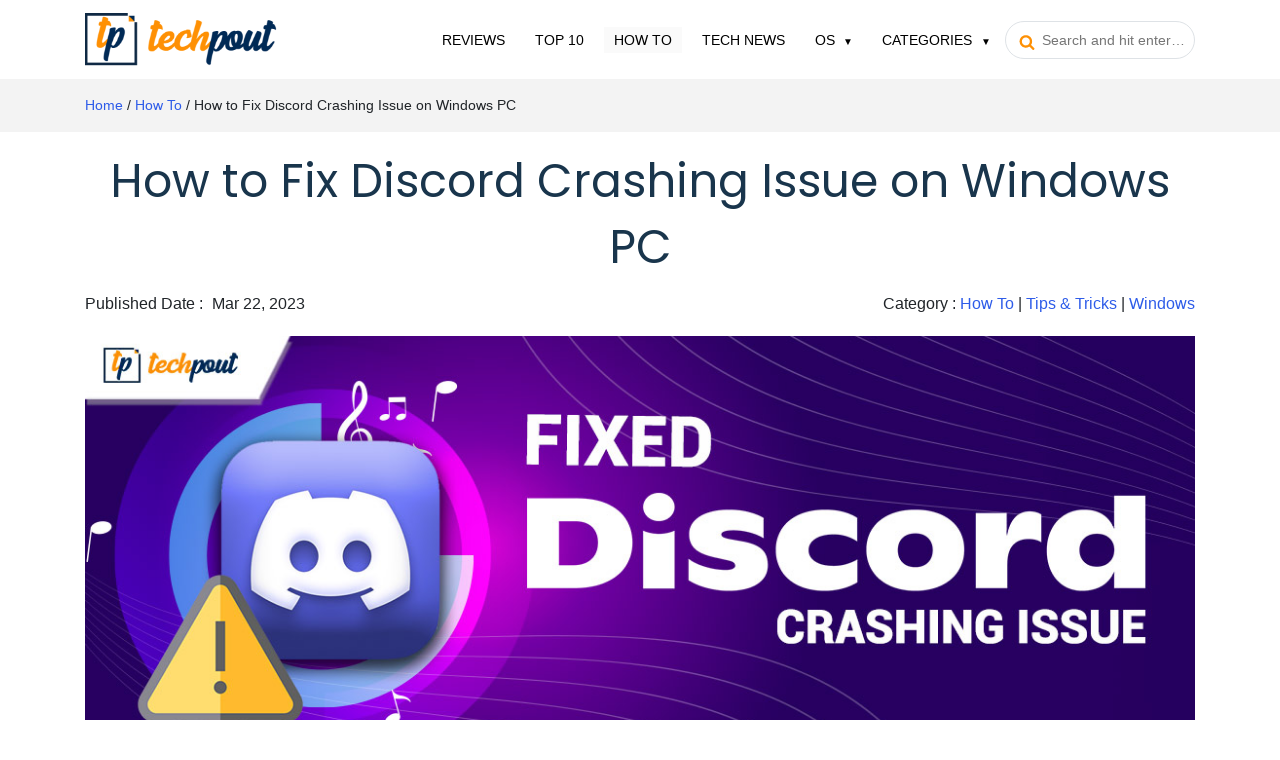

--- FILE ---
content_type: text/html; charset=UTF-8
request_url: https://www.techpout.com/fix-discord-crashing/
body_size: 31228
content:
<!DOCTYPE html><html lang="en-US"><head> <meta charset="UTF-8"/> <meta http-equiv="X-UA-Compatible" content="IE=edge"> <meta name="viewport" content="width=device-width, initial-scale=1.0"> <link rel="profile" href="https://gmpg.org/xfn/11"/> <link rel="pingback" href="https://www.techpout.com/xmlrpc.php"/> <meta name="theme-color" content="#4575ea"> <meta name="mobile-web-app-capable" content="yes"/> <meta name="hilltopads-site-verification" content="01d81e01ad53483db094a51b922ad700e4906da9"/> <meta name="fo-verify" content="2127c98e-bb3d-42b3-a669-a9dfbe26914c"/> <meta name="verify-admitad" content="8cf721e619"/> <link rel="manifest" href="https://www.techpout.com/manifest.json"/> <link rel='dns-prefetch' href='//wpcontent.techpout.com/techpout/' crossorigin/> <link rel="dns-prefetch" href="//www.google-analytics.com" crossorigin/> <link rel="dns-prefetch" href="//cdn.onesignal.com" crossorigin/> <link rel="dns-prefetch" href="https://www.googletagmanager.com" crossorigin>  <link rel="preload" type="script" href="https://cdn.onesignal.com/sdks/OneSignalPageSDKES6.js?v=151506"> <link rel="apple-touch-icon" href="https://wpcontent.techpout.com/techpout/wp-content/uploads/2019/12/02123517/76.png"> <link rel="apple-touch-icon" href="https://wpcontent.techpout.com/techpout/wp-content/uploads/2019/12/02123520/120.png"> <link rel="apple-touch-icon" href="https://wpcontent.techpout.com/techpout/wp-content/uploads/2019/12/02123533/152.png"> <link rel="apple-touch-icon" href="https://wpcontent.techpout.com/techpout/wp-content/uploads/2019/12/02123535/167.png"> <link rel="apple-touch-icon" href="https://wpcontent.techpout.com/techpout/wp-content/uploads/2019/12/02123536/180.png"> <link rel="shortcut icon" href="https://wpcontent.techpout.com/techpout/wp-content/uploads/2019/12/02123453/36.png"/> <link as='font' crossorigin='' href="https://wpcontent.techpout.com/techpout/wp-content/assets/css/poppins/pxiEyp8kv8JHgFVrJJfecg.woff2" rel='preload' type='font/woff2'/> <link as='font' crossorigin='' href="https://wpcontent.techpout.com/techpout/wp-content/assets/css/poppins/pxiByp8kv8JHgFVrLEj6Z1xlFQ.woff2" rel='preload' type='font/woff2'/> <title>How to Fix Discord Crashing Issue on Windows PC | TechPout</title><link rel="canonical" href="https://www.techpout.com/fix-discord-crashing/"/><meta name="description" content="Is Discord crashing on Windows PC? If yes, do not worry, as the problem is easily solvable through the solutions given in this article."/><meta property="og:type" content="article"/><meta property="og:locale" content="en_US"/><meta property="og:site_name" content="TechPout"/><meta property="og:title" content="How to Fix Discord Crashing Issue on Windows PC | TechPout"/><meta property="og:description" content="Is Discord crashing on Windows PC? If yes, do not worry, as the problem is easily solvable through the solutions given in this article."/><meta property="og:url" content="https://www.techpout.com/fix-discord-crashing/"/><meta property="og:image" content="https://wpcontent.techpout.com/techpout/wp-content/uploads/2023/03/22171606/How-to-Fix-Discord-Crashing-Issue-on-Windows-PC.jpg"/><meta property="og:image:width" content="1140"/><meta property="og:image:height" content="426"/><meta property="og:image:alt" content="How to Fix Discord Crashing Issue on Windows PC"/><meta property="article:published_time" content="2023-03-22T14:45:26+00:00"/><meta property="article:modified_time" content="2023-03-22T11:46:20+00:00"/><meta name="twitter:card" content="summary_large_image"/><meta name="twitter:title" content="How to Fix Discord Crashing Issue on Windows PC | TechPout"/><meta name="twitter:description" content="Is Discord crashing on Windows PC? If yes, do not worry, as the problem is easily solvable through the solutions given in this article."/><meta name="twitter:image" content="https://wpcontent.techpout.com/techpout/wp-content/uploads/2023/03/22171606/How-to-Fix-Discord-Crashing-Issue-on-Windows-PC.jpg"/><meta name="twitter:image:alt" content="How to Fix Discord Crashing Issue on Windows PC"/><meta name="google-site-verification" content="google-site-verification=8MfPIehxKS-1CBCvAGLIf2s_ORc-8XuDmWHrZQMMYsI"/><script type="application/ld+json">{"@context":"https://schema.org","@graph":[{"@type":"WebSite","@id":"https://www.techpout.com/#/schema/WebSite","url":"https://www.techpout.com/","name":"TechPout","description":"Simplifying Digital Life","inLanguage":"en-US","potentialAction":{"@type":"SearchAction","target":{"@type":"EntryPoint","urlTemplate":"https://www.techpout.com/search/{search_term_string}/"},"query-input":"required name=search_term_string"},"publisher":{"@type":"Organization","@id":"https://www.techpout.com/#/schema/Organization","name":"TechPout","url":"https://www.techpout.com/","logo":{"@type":"ImageObject","url":"https://wpcontent.techpout.com/techpout/wp-content/uploads/2019/07/02090610/cropped-fav.png","contentUrl":"https://wpcontent.techpout.com/techpout/wp-content/uploads/2019/07/02090610/cropped-fav.png","width":512,"height":512}}},{"@type":"WebPage","@id":"https://www.techpout.com/fix-discord-crashing/","url":"https://www.techpout.com/fix-discord-crashing/","name":"How to Fix Discord Crashing Issue on Windows PC | TechPout","description":"Is Discord crashing on Windows PC? If yes, do not worry, as the problem is easily solvable through the solutions given in this article.","inLanguage":"en-US","isPartOf":{"@id":"https://www.techpout.com/#/schema/WebSite"},"breadcrumb":{"@type":"BreadcrumbList","@id":"https://www.techpout.com/#/schema/BreadcrumbList","itemListElement":[{"@type":"ListItem","position":1,"item":"https://www.techpout.com/","name":"TechPout"},{"@type":"ListItem","position":2,"item":"https://www.techpout.com/category/how-to/","name":"How To Guides, Tips and Tricks"},{"@type":"ListItem","position":3,"name":"How to Fix Discord Crashing Issue on Windows PC"}]},"potentialAction":{"@type":"ReadAction","target":"https://www.techpout.com/fix-discord-crashing/"},"datePublished":"2023-03-22T14:45:26+00:00","dateModified":"2023-03-22T11:46:20+00:00","author":{"@type":"Person","@id":"https://www.techpout.com/#/schema/Person/ef89efb97fc3563092103f0eb640705f","name":"Niharika","description":"Niharika is a passionate soul who finds immense satisfaction in putting all her thoughts in writing. Being a technology enthusiast, she loves learning new things about tech and making everyone technologically literate through her articles."}}]}</script><link rel="amphtml" href="https://www.techpout.com/fix-discord-crashing/amp/"/><meta name="generator" content="AMP for WP 1.0.96.1"/><link rel="alternate" type="application/rss+xml" title="TechPout &raquo; Feed" href="https://www.techpout.com/feed/"/><link rel="alternate" type="application/rss+xml" title="TechPout &raquo; Comments Feed" href="https://www.techpout.com/comments/feed/"/><link rel="alternate" type="application/rss+xml" title="TechPout &raquo; How to Fix Discord Crashing Issue on Windows PC Comments Feed" href="https://www.techpout.com/fix-discord-crashing/feed/"/><link rel="https://api.w.org/" href="https://www.techpout.com/wp-json/"/><link rel="alternate" type="application/json" href="https://www.techpout.com/wp-json/wp/v2/posts/38333"/><link rel="alternate" type="application/json+oembed" href="https://www.techpout.com/wp-json/oembed/1.0/embed?url=https%3A%2F%2Fwww.techpout.com%2Ffix-discord-crashing%2F"/><link rel="alternate" type="text/xml+oembed" href="https://www.techpout.com/wp-json/oembed/1.0/embed?url=https%3A%2F%2Fwww.techpout.com%2Ffix-discord-crashing%2F&#038;format=xml"/><script>
function isScriptLoaded(src){
    return document.querySelector('script[src="' + src + '"]') ? true : false;
}
document.getElementsByClassName("comment-reply-link").onclick = function() { 
    if(!(isScriptLoaded("/wp-includes/js/comment-reply.min.js"))){
        var script = document.createElement('script');
        script.src = "/wp-includes/js/comment-reply.min.js"; 
    script.onload = emRepClick($(this).attr('data-commentid'));        
        document.head.appendChild(script);
    } 
}
function emRepClick(comId) {
sleep(50).then(() => {
document.querySelectorAll('[data-commentid="'+comId+'"]')[0].dispatchEvent(new Event('click'));
});
}
function sleep (time) {
  return new Promise((resolve) => setTimeout(resolve, time));
}
</script><script type="application/ld+json" class="saswp-schema-markup-output">
[{
    "@context": "https://schema.org/",
    "@graph": [
        {
            "@context": "https://schema.org/",
            "@type": "SiteNavigationElement",
            "@id": "https://www.techpout.com#Main Menu",
            "name": "Reviews",
            "url": "https://www.techpout.com/category/reviews/"
        },
        {
            "@context": "https://schema.org/",
            "@type": "SiteNavigationElement",
            "@id": "https://www.techpout.com#Main Menu",
            "name": "Top 10",
            "url": "https://www.techpout.com/category/top-10/"
        },
        {
            "@context": "https://schema.org/",
            "@type": "SiteNavigationElement",
            "@id": "https://www.techpout.com#Main Menu",
            "name": "How To",
            "url": "https://www.techpout.com/category/how-to/"
        },
        {
            "@context": "https://schema.org/",
            "@type": "SiteNavigationElement",
            "@id": "https://www.techpout.com#Main Menu",
            "name": "Tech News",
            "url": "https://www.techpout.com/category/tech-news/"
        },
        {
            "@context": "https://schema.org/",
            "@type": "SiteNavigationElement",
            "@id": "https://www.techpout.com#Main Menu",
            "name": "Windows",
            "url": "https://www.techpout.com/category/operating-system/windows/"
        },
        {
            "@context": "https://schema.org/",
            "@type": "SiteNavigationElement",
            "@id": "https://www.techpout.com#Main Menu",
            "name": "MAC",
            "url": "https://www.techpout.com/category/operating-system/mac/"
        },
        {
            "@context": "https://schema.org/",
            "@type": "SiteNavigationElement",
            "@id": "https://www.techpout.com#Main Menu",
            "name": "iOS",
            "url": "https://www.techpout.com/category/operating-system/ios/"
        },
        {
            "@context": "https://schema.org/",
            "@type": "SiteNavigationElement",
            "@id": "https://www.techpout.com#Main Menu",
            "name": "Android",
            "url": "https://www.techpout.com/category/operating-system/android/"
        },
        {
            "@context": "https://schema.org/",
            "@type": "SiteNavigationElement",
            "@id": "https://www.techpout.com#Main Menu",
            "name": "Categories",
            "url": "https://www.techpout.com/#"
        },
        {
            "@context": "https://schema.org/",
            "@type": "SiteNavigationElement",
            "@id": "https://www.techpout.com#Main Menu",
            "name": "Driver Updater",
            "url": "https://www.techpout.com/category/driver-updater/"
        },
        {
            "@context": "https://schema.org/",
            "@type": "SiteNavigationElement",
            "@id": "https://www.techpout.com#Main Menu",
            "name": "Cyber Security",
            "url": "https://www.techpout.com/category/cyber-security/"
        },
        {
            "@context": "https://schema.org/",
            "@type": "SiteNavigationElement",
            "@id": "https://www.techpout.com#Main Menu",
            "name": "Games",
            "url": "https://www.techpout.com/category/games/"
        },
        {
            "@context": "https://schema.org/",
            "@type": "SiteNavigationElement",
            "@id": "https://www.techpout.com#Main Menu",
            "name": "Fitness",
            "url": "https://www.techpout.com/category/fitness/"
        },
        {
            "@context": "https://schema.org/",
            "@type": "SiteNavigationElement",
            "@id": "https://www.techpout.com#Main Menu",
            "name": "Entertainment",
            "url": "https://www.techpout.com/category/entertainment/"
        },
        {
            "@context": "https://schema.org/",
            "@type": "SiteNavigationElement",
            "@id": "https://www.techpout.com#Main Menu",
            "name": "Tips & Tricks",
            "url": "https://www.techpout.com/category/tips-and-tricks/"
        }
    ]
},

{
    "@context": "https://schema.org/",
    "@type": "TechArticle",
    "@id": "https://www.techpout.com/fix-discord-crashing/#TechArticle",
    "url": "https://www.techpout.com/fix-discord-crashing/",
    "inLanguage": "en-US",
    "mainEntityOfPage": "https://www.techpout.com/fix-discord-crashing/",
    "headline": "How to Fix Discord Crashing Issue on Windows PC",
    "description": "Is Discord crashing on Windows PC? If yes, do not worry, as the problem is easily solvable through the solutions given in this article.",
    "articleBody": "This article shares the best possible fixes to the Discord crashing problem.    Games seem fun when played with friends. Hence, Discord lets you communicate with your buddies when playing games on your computer. However, some users reportedly miss out on all joy as Discord crashes on their computers.    Are you also one of those disheartened users who are experiencing Discord crashing? If yes, this article will be your favorite read for the day.    This write-up shares some effective solutions to Discord crashes on Windows. However, let us first list the possible causes of this problem to help you troubleshoot it more effectively.  Causes of Discord Crash on PC  Below are the most common factors responsible for Discord client freezes or crashes on a Windows PC.     \tOutdated device drivers   \tHardware acceleration is enabled on your device   \tBuggy Discord update   \tExistence of corrupted files    Above, we listed the core reasons behind Discord crashing. Let us now discuss its solutions.  Best Fixes for Discord Crashes on Windows  You can apply the following fixes to get rid of Discord freezing and crashing on your Windows computer.  Fix 1: Turn off hardware acceleration  Hardware acceleration is a Discord feature that offers a smoother experience with text and graphics rendering. However, it may cause Discord crashes if your computer does not support this feature. Hence, you can follow these directions to disable it.     \tFirstly, launch Discord and click on User Settings.    \tNow, choose Appearance from the left pane.   \tLastly, toggle off the Hardware Acceleration.    Also Read:  How to Fix Discord Stuck on ‘RTC Connecting’          Fix 2: Try deleting Discord data  Corrupt files or cache may cause Discord crashes. Hence, you can delete the app data to fix the issue. Here is the step-by-step way to do it.     \tUse the Windows logo and R key combination to get the Run box on your screen.   \tNow, input %AppData%\\discord in the Run box and press your keyboard’s Enter key.   \tAfter entering the Discord folder, double-click the Cache folder to launch it.   \tNow, select all cache files using the Ctrl+ A keyboard shortcut.   \tRight-click on the selected files and choose Delete from the available menu.   \tReturn to the Discord folder and double-click  Local Storage.    \tSelect the files present in the Local Storage and Delete All of them.   \tLastly, check whether or not the Discord crashing issue is fixed. You can try the next fix if it persists.          Fix 3: Perform driver update  Outdated drivers are mostly the prime reason behind annoying issues like freezing or crashing Discord. Hence, a driver update can truly help you drive the problems away.    You can update drivers manually through the Device Manager on your computer or smartly using a program like Bit Driver Updater.    We prefer updating drivers through Bit Driver Updater. This software updates all the problematic drivers instantly with one click. Moreover, it provides several benefits such as driver backup and restoration, a scan scheduler, acceleration of the download speed of drivers, and a lot more.    You can go to the following link to download and install this software on your PC.        You can wait for a few seconds to view the outdated drivers on your device after downloading and installing the Bit Driver Updater. Once the list of out-of-date drivers appears, you can select the button to Update All automatically.    If you wish to update only a specific driver, you can do so using the Update Now button. However, updating all drivers ensures an error-free and smooth PC performance.  Also Read: How to Fix Discord Screen Share Audio Not Working           Fix 4: Enable the legacy mode  A disabled legacy mode may be responsible for Discord crashes on Windows if you experience it when using a mic or other video/voice interactions. Hence, you may enable it by following these directions to solve the problem.     \tFirstly, launch Discord.    \tNow, click on the gear icon (settings).   \tChoose Voice &amp; Video from the left section of the settings window.   \tClick on Audio Subsystem.    \tNow, select Legacy from the menu that appears.   \tClick on Okay to confirm your actions.          Fix 5: Stop other conflicting processes  Some processes may unnecessarily run in the background, eating up the system resources and interfering with Discord. Thus, you can end these processes by following the steps below.     \tRight-click on your Taskbar and choose Task Manager from the options on your screen.   \tNavigate to the Processes tab and select the process you want to end. You should end the most resource-consuming process.   \tClick on the End task button to terminate the selected process.    Also Read:  Discord Update Failed on Windows 10 PC          Fix 6: Try running Discord as an administrator  Discord needs administrative rights and permissions such as network access to function correctly. Hence, you can run it as an administrator to fix the crashes. Below are the step-by-step directions to do it.     \tFirstly, right-click Discord on your desktop and choose Properties from the options that appear.   \tSecondly, navigate to the Compatibility tab and mark the option to Run this program as an administrator.    \tLastly, click Apply to save the changes you have made, exit the Properties tab, and relaunch Discord.          Fix 7: Uninstall Discord and install it again  Uninstalling and reinstalling Discord can fix the previously installed buggy updates and other issues that may have caused the app to crash. Thus, below is how to uninstall and reinstall Discord on your Windows PC.     \tRight-click on the Windows icon present on your taskbar.   \tNow, select Apps &amp; Features from the menu you get.   \tFind and click on Discord.    \tSelect Uninstall.    \tConfirm your action to uninstall Discord.   \tLet the uninstallation complete.   \tLastly, reinstall Discord from its official website.    Also Read: How to Solve Discord Overlay Not Working on Windows PC          Discord Crashes on Windows PC Fixed  This article discussed various solutions to the Discord crashing issue on Windows. You can follow these fixes sequentially or directly apply the recommended solution, i.e., driver update via Bit Driver Updater to save time.    If you have other better fixes to Discord crashes on PC, or have any suggestions/questions about this write-up, you can write to us in the comments section.",
    "keywords": "",
    "datePublished": "2023-03-22T20:15:26+05:30",
    "dateModified": "2023-03-22T17:16:20+05:30",
    "author": {
        "@type": "Person",
        "name": "Niharika",
        "description": "Niharika is a passionate soul who finds immense satisfaction in putting all her thoughts in writing. Being a technology enthusiast, she loves learning new things about tech and making everyone technologically literate through her articles. When not composing tech articles, you can find her bringing characters to life in her fictional stories, reading something intriguing, or spending time with her near and dear ones.",
        "url": "https://www.techpout.com/author/niharika/",
        "sameAs": [
            "http://adminuser"
        ],
        "image": {
            "@type": "ImageObject",
            "url": "https://secure.gravatar.com/avatar/354a03d69c84fd8fd3763350cb998950?s=96&r=g",
            "height": 96,
            "width": 96
        }
    },
    "editor": {
        "@type": "Person",
        "name": "Niharika",
        "description": "Niharika is a passionate soul who finds immense satisfaction in putting all her thoughts in writing. Being a technology enthusiast, she loves learning new things about tech and making everyone technologically literate through her articles. When not composing tech articles, you can find her bringing characters to life in her fictional stories, reading something intriguing, or spending time with her near and dear ones.",
        "url": "https://www.techpout.com/author/niharika/",
        "sameAs": [
            "http://adminuser"
        ],
        "image": {
            "@type": "ImageObject",
            "url": "https://secure.gravatar.com/avatar/354a03d69c84fd8fd3763350cb998950?s=96&r=g",
            "height": 96,
            "width": 96
        }
    },
    "publisher": {
        "@type": "Organization",
        "name": "TechPout",
        "url": "https://www.techpout.com",
        "logo": {
            "@type": "ImageObject",
            "url": "https://wpcontent.techpout.com/techpout/wp-content/uploads/2019/07/02083849/Logo.png",
            "width": "1167",
            "height": "316"
        }
    },
    "speakable": {
        "@type": "SpeakableSpecification",
        "xpath": [
            "/html/head/title",
            "/html/head/meta[@name='description']/@content"
        ]
    },
    "image": [
        {
            "@type": "ImageObject",
            "@id": "https://www.techpout.com/fix-discord-crashing/#primaryimage",
            "url": "https://wpcontent.techpout.com/techpout/wp-content/uploads/2023/03/22171606/How-to-Fix-Discord-Crashing-Issue-on-Windows-PC.jpg",
            "width": "1140",
            "height": "426",
            "caption": "How to Fix Discord Crashing Issue on Windows PC"
        }
    ]
}]
</script><link rel="icon" href="https://wpcontent.techpout.com/techpout/wp-content/uploads/2019/07/02090610/cropped-fav-32x32.png" sizes="32x32"/><link rel="icon" href="https://wpcontent.techpout.com/techpout/wp-content/uploads/2019/07/02090610/cropped-fav-192x192.png" sizes="192x192"/><link rel="apple-touch-icon" href="https://wpcontent.techpout.com/techpout/wp-content/uploads/2019/07/02090610/cropped-fav-180x180.png"/><meta name="msapplication-TileImage" content="https://wpcontent.techpout.com/techpout/wp-content/uploads/2019/07/02090610/cropped-fav-270x270.png"/> <style type="text/css" media="screen"> /* Ivory search custom CSS code */ .main-menu .ruby-search input[type="text"] { background: transparent; outline: 0; padding-left: 36px; border-radius: 22px; font-size: 14px; padding-top: 10px; padding-bottom: 10px; line-height: normal; max-width: 190px; border: 1px solid #dee2e6!important;}.main-menu .ruby-search .search-submit { position: absolute; left: 14px;}.main-menu .ruby-search .search-submit input { top: 3px; padding: 7px .65rem; outline: 0; box-shadow: none; background: none; border: none; z-index: 2; position: absolute;}.main-menu .ruby-search .search-submit i { position: absolute; left: 0; top: 12px; z-index: 0; color: #FE9004;} </style> </head><body class="post-template-default single single-post postid-38333 single-format-standard techpout ruby-body is-full-width is-navbar-sticky is-smart-sticky" itemscope itemtype="https://schema.org/WebPage" onload="loaded();"> <style type="text/css"> @font-face{font-family:'Poppins';font-style:normal;font-weight:400;font-display:swap;src:url(https://wpcontent.techpout.com/techpout/wp-content/assets/css/poppins/pxiEyp8kv8JHgFVrJJbecmNE.woff2) format('woff2');unicode-range:U+0900-097F,U+1CD0-1CF6,U+1CF8-1CF9,U+200C-200D,U+20A8,U+20B9,U+25CC,U+A830-A839,U+A8E0-A8FB}@font-face{font-family:'Poppins';font-style:normal;font-weight:400;font-display:swap;src:url(https://wpcontent.techpout.com/techpout/wp-content/assets/css/poppins/pxiEyp8kv8JHgFVrJJnecmNE.woff2) format('woff2');unicode-range:U+0100-024F,U+0259,U+1E00-1EFF,U+2020,U+20A0-20AB,U+20AD-20CF,U+2113,U+2C60-2C7F,U+A720-A7FF}@font-face{font-family:'Poppins';font-style:normal;font-weight:400;font-display:swap;src:url(https://wpcontent.techpout.com/techpout/wp-content/assets/css/poppins/pxiEyp8kv8JHgFVrJJfecg.woff2) format('woff2');unicode-range:U+0000-00FF,U+0131,U+0152-0153,U+02BB-02BC,U+02C6,U+02DA,U+02DC,U+2000-206F,U+2074,U+20AC,U+2122,U+2191,U+2193,U+2212,U+2215,U+FEFF,U+FFFD}@font-face{font-family:'Poppins';font-style:normal;font-weight:600;font-display:swap;src:url(https://wpcontent.techpout.com/techpout/wp-content/assets/css/poppins/pxiByp8kv8JHgFVrLEj6Z11lFc-K.woff2) format('woff2');unicode-range:U+0900-097F,U+1CD0-1CF6,U+1CF8-1CF9,U+200C-200D,U+20A8,U+20B9,U+25CC,U+A830-A839,U+A8E0-A8FB} @font-face{font-family:'Poppins';font-style:normal;font-weight:600;font-display:swap;src:url(https://wpcontent.techpout.com/techpout/wp-content/assets/css/poppins/pxiByp8kv8JHgFVrLEj6Z1JlFc-K.woff2) format('woff2');unicode-range:U+0100-024F,U+0259,U+1E00-1EFF,U+2020,U+20A0-20AB,U+20AD-20CF,U+2113,U+2C60-2C7F,U+A720-A7FF}@font-face{font-family:'Poppins';font-style:normal;font-weight:600;font-display:swap;src:url(https://wpcontent.techpout.com/techpout/wp-content/assets/css/poppins/pxiByp8kv8JHgFVrLEj6Z1xlFQ.woff2) format('woff2');unicode-range:U+0000-00FF,U+0131,U+0152-0153,U+02BB-02BC,U+02C6,U+02DA,U+02DC,U+2000-206F,U+2074,U+20AC,U+2122,U+2191,U+2193,U+2212,U+2215,U+FEFF,U+FFFD}@font-face{font-family:'Poppins';font-style:normal;font-weight:700;font-display:swap;src:url(https://wpcontent.techpout.com/techpout/wp-content/assets/css/poppins/pxiByp8kv8JHgFVrLCz7Z11lFc-K.woff2) format('woff2');unicode-range:U+0900-097F,U+1CD0-1CF6,U+1CF8-1CF9,U+200C-200D,U+20A8,U+20B9,U+25CC,U+A830-A839,U+A8E0-A8FB}@font-face{font-family:'Poppins';font-style:normal;font-weight:700;font-display:swap;src:url(https://wpcontent.techpout.com/techpout/wp-content/assets/css/poppins/pxiByp8kv8JHgFVrLCz7Z1JlFc-K.woff2) format('woff2');unicode-range:U+0100-024F,U+0259,U+1E00-1EFF,U+2020,U+20A0-20AB,U+20AD-20CF,U+2113,U+2C60-2C7F,U+A720-A7FF} @font-face{font-family:'Poppins';font-style:normal;font-weight:700;font-display:swap;src:url(https://wpcontent.techpout.com/techpout/wp-content/assets/css/poppins/pxiByp8kv8JHgFVrLCz7Z1xlFQ.woff2) format('woff2');unicode-range:U+0000-00FF,U+0131,U+0152-0153,U+02BB-02BC,U+02C6,U+02DA,U+02DC,U+2000-206F,U+2074,U+20AC,U+2122,U+2191,U+2193,U+2212,U+2215,U+FEFF,U+FFFD} </style> <style type="text/css"> body{margin:0;font-family:-apple-system,BlinkMacSystemFont,"Segoe UI",Roboto,"Helvetica Neue",Arial,"Noto Sans",sans-serif,"Apple Color Emoji","Segoe UI Emoji","Segoe UI Symbol","Noto Color Emoji";font-size:1rem;font-weight:400;line-height:1.5;color:#212529;text-align:left;background-color:#fff;}*,::after,::before{box-sizing:border-box;}article,footer,aside,figure,main,nav,section{display:block;}[tabindex="-1"]:focus:not(:focus-visible){outline:0!important;}h1,h2,h3,h4{margin-top:0;margin-bottom:.5rem;}p{margin-top:0;margin-bottom:1rem;}ol,ul{margin-top:0;margin-bottom:1rem;}ol ul{margin-bottom:0;}b,strong{font-weight:bolder;}a{color:#007bff;text-decoration:none;background-color:transparent;}.nav{display:block}figure{margin:0 0 1rem;}img{vertical-align:middle;border-style:none;}svg{overflow:hidden;vertical-align:middle;}table{border-collapse:collapse;}label{display:inline-block;margin-bottom:.5rem;}input,textarea{margin:0;font-family:inherit;font-size:inherit;line-height:inherit;}input{overflow:visible;}[type=submit]{-webkit-appearance:button;}[type=submit]:not(:disabled){cursor:pointer;}input[type=checkbox]{box-sizing:border-box;padding:0;}textarea{overflow:auto;resize:vertical;}.h2,h1,h2,h3,h4{margin-bottom:.5rem;font-weight:500;line-height:1.2;}h1{font-size:2.5rem;}.h2,h2{font-size:2rem;}[type=button],[type=submit],button{-webkit-appearance:button;}[type=button]:not(:disabled),[type=submit]:not(:disabled),button:not(:disabled){cursor:pointer;}button{border-radius:0;}button:focus{outline:1px dotted;outline:5px auto -webkit-focus-ring-color;}button,input{margin:0;font-family:inherit;font-size:inherit;line-height:inherit;}button,input{overflow:visible;}button{text-transform:none;}.h1,h2,h3,h4{margin-bottom:.5rem;font-weight:500;line-height:1.2;}.h1{font-size:2.5rem;}h2{font-size:2rem;}h3{font-size:1.75rem;}h4{font-size:1.5rem;}.list-unstyled{padding-left:0;list-style:none;}.list-inline{padding-left:0;list-style:none;}.list-inline-item{display:inline-block;}.list-inline-item:not(:last-child){margin-right:.5rem;}.container{width:100%;padding-right:15px;padding-left:15px;margin-right:auto;margin-left:auto;}@media (min-width:576px){.container{max-width:540px;}}@media (min-width:768px){.container{max-width:720px;}}@media (min-width:992px){.container{max-width:960px;}}@media (min-width:1200px){.container{max-width:1140px;}}@media (min-width:576px){.container{max-width:540px;}}@media (min-width:768px){.container{max-width:720px;}}@media (min-width:992px){.container{max-width:960px;}}@media (min-width:1200px){.container{max-width:1140px;}}.row{display:-ms-flexbox;display:flex;-ms-flex-wrap:wrap;flex-wrap:wrap;margin-right:-15px;margin-left:-15px;}.col,.col-10,.col-12,.col-2,.col-4,.col-5,.col-7,.col-8,.col-lg-12,.col-lg-4,.col-auto,.col-lg-5,.col-lg-7,.col-md-1,.col-md-11,.col-md-3,.col-md-4,.col-md-5,.col-md-6,.col-md-7,.col-md-8,.col-sm-10,.col-sm-12{position:relative;width:100%;padding-right:15px;padding-left:15px;}.col{-ms-flex-preferred-size:0;flex-basis:0;-ms-flex-positive:1;flex-grow:1;max-width:100%;}.col-auto{-ms-flex:0 0 auto;flex:0 0 auto;width:auto;max-width:100%;}.col-2{-ms-flex:0 0 16.666667%;flex:0 0 16.666667%;max-width:16.666667%;}.col-4{-ms-flex:0 0 33.333333%;flex:0 0 33.333333%;max-width:33.333333%;}.col-5{-ms-flex:0 0 41.666667%;flex:0 0 41.666667%;max-width:41.666667%;}.col-7{-ms-flex:0 0 58.333333%;flex:0 0 58.333333%;max-width:58.333333%;}.col-8{-ms-flex:0 0 66.666667%;flex:0 0 66.666667%;max-width:66.666667%;}.col-10{-ms-flex:0 0 83.333333%;flex:0 0 83.333333%;max-width:83.333333%;}.col-12{-ms-flex:0 0 100%;flex:0 0 100%;max-width:100%;}@media (min-width:576px){.col-sm-10{-ms-flex:0 0 83.333333%;flex:0 0 83.333333%;max-width:83.333333%;}.col-sm-12{-ms-flex:0 0 100%;flex:0 0 100%;max-width:100%;}}@media (min-width:768px){.col-md-1{-ms-flex:0 0 8.333333%;flex:0 0 8.333333%;max-width:8.333333%;}.col-md-3{-ms-flex:0 0 25%;flex:0 0 25%;max-width:25%;}.col-md-4{-ms-flex:0 0 33.333333%;flex:0 0 33.333333%;max-width:33.333333%;}.col-md-5{-ms-flex:0 0 41.666667%;flex:0 0 41.666667%;max-width:41.666667%;}.col-md-6{-ms-flex:0 0 50%;flex:0 0 50%;max-width:50%;}.col-md-7{-ms-flex:0 0 58.333333%;flex:0 0 58.333333%;max-width:58.333333%;}.col-md-8{-ms-flex:0 0 66.666667%;flex:0 0 66.666667%;max-width:66.666667%;}.col-md-11{-ms-flex:0 0 91.666667%;flex:0 0 91.666667%;max-width:91.666667%;}.offset-md-1{margin-left:8.333333%;}}@media (min-width:992px){.col-lg-5{-ms-flex:0 0 41.666667%;flex:0 0 41.666667%;max-width:41.666667%;}.col-lg-7{-ms-flex:0 0 58.333333%;flex:0 0 58.333333%;max-width:58.333333%;}.col-lg-4{-ms-flex:0 0 33.333333%;flex:0 0 33.333333%;max-width:33.333333%;}.order-lg-1{-ms-flex-order:1;order:1;}.order-lg-2{-ms-flex-order:2;order:2;}.col-lg-12{-ms-flex:0 0 100%;flex:0 0 100%;max-width:100%;}}.btn{display:inline-block;font-weight:400;color:#212529;text-align:center;vertical-align:middle;cursor:pointer;-webkit-user-select:none;-moz-user-select:none;-ms-user-select:none;user-select:none;background-color:transparent;border:1px solid transparent;padding:.375rem .75rem;font-size:1rem;line-height:1.5;border-radius:.25rem;transition:color .15s ease-in-out,background-color .15s ease-in-out,border-color .15s ease-in-out,box-shadow .15s ease-in-out;}@media (prefers-reduced-motion:reduce){.btn{transition:none;}}.btn:hover{color:#212529;text-decoration:none;}.btn:focus{outline:0;box-shadow:0 0 0 .2rem rgba(0,123,255,.25);}.btn:disabled{opacity:.65;}.btn-success{color:#fff;background-color:#28a745;border-color:#28a745;}.btn-success:hover{color:#fff;background-color:#218838;border-color:#1e7e34;}.btn-success:focus{color:#fff;background-color:#218838;border-color:#1e7e34;box-shadow:0 0 0 .2rem rgba(72,180,97,.5);}.btn-success:disabled{color:#fff;background-color:#28a745;border-color:#28a745;}.btn-success:not(:disabled):not(.disabled):active{color:#fff;background-color:#1e7e34;border-color:#1c7430;}.btn-success:not(:disabled):not(.disabled):active:focus{box-shadow:0 0 0 .2rem rgba(72,180,97,.5);}.btn-lg{padding:.5rem 1rem;font-size:1.25rem;line-height:1.5;border-radius:.3rem;}.collapse:not(.show){display:none;}.dropdown{position:relative;}.dropdown-toggle{white-space:nowrap;}.dropdown-toggle::after{display:inline-block;margin-left:.255em;vertical-align:.255em;content:"";border-top:.3em solid;border-right:.3em solid transparent;border-bottom:0;border-left:.3em solid transparent;}.dropdown-toggle:empty::after{margin-left:0;}.dropdown-menu{position:absolute;top:100%;left:0;z-index:1000;display:none;float:left;min-width:10rem;padding:.5rem 0;margin:.125rem 0 0;font-size:1rem;color:#212529;text-align:left;list-style:none;background-color:#fff;background-clip:padding-box;border:1px solid rgba(0,0,0,.15);border-radius:.25rem;}.dropdown-item{display:block;width:100%;padding:.25rem 1.5rem;clear:both;font-weight:400;color:#212529;text-align:inherit;white-space:nowrap;background-color:transparent;border:0;}.dropdown-item:focus,.dropdown-item:hover{color:#16181b;text-decoration:none;background-color:#f8f9fa;}.dropdown-item:active{color:#fff;text-decoration:none;background-color:#007bff;}.dropdown-item:disabled{color:#6c757d;pointer-events:none;background-color:transparent;}.dropdown-menu.show{display:block;}.nav-link{display:block;padding:.5rem 1rem;}.nav-link:focus,.nav-link:hover{text-decoration:none;}.navbar{position:relative;display:-ms-flexbox;display:flex;-ms-flex-wrap:wrap;flex-wrap:wrap;-ms-flex-align:center;align-items:center;-ms-flex-pack:justify;justify-content:space-between;padding:.5rem 1rem;}.navbar-brand{display:inline-block;padding-top:.3125rem;padding-bottom:.3125rem;margin-right:1rem;font-size:1.25rem;line-height:inherit;white-space:nowrap;}.navbar-brand:focus,.navbar-brand:hover{text-decoration:none;}.navbar-nav{display:-ms-flexbox;display:flex;-ms-flex-direction:column;flex-direction:column;padding-left:0;margin-bottom:0;list-style:none;}.navbar-nav .nav-link{padding-right:0;padding-left:0;}.navbar-nav .dropdown-menu{position:static;float:none;}.navbar-collapse{-ms-flex-preferred-size:100%;flex-basis:100%;-ms-flex-positive:1;flex-grow:1;-ms-flex-align:center;align-items:center;}.navbar-toggler{padding:.25rem .75rem;font-size:1.25rem;line-height:1;background-color:transparent;border:1px solid transparent;border-radius:.25rem;}.navbar-toggler:focus,.navbar-toggler:hover{text-decoration:none;}.navbar-toggler-icon{display:inline-block;width:1.5em;height:1.5em;vertical-align:middle;content:"";background:no-repeat center center;background-size:100% 100%;}@media (min-width:992px){.navbar-expand-lg{-ms-flex-flow:row nowrap;flex-flow:row nowrap;-ms-flex-pack:start;justify-content:flex-start;}.navbar-expand-lg .navbar-nav{-ms-flex-direction:row;flex-direction:row;}.navbar-expand-lg .navbar-nav .dropdown-menu{position:absolute;}.navbar-expand-lg .navbar-nav .nav-link{padding-right:.5rem;padding-left:.5rem;}.navbar-expand-lg .navbar-collapse{display:-ms-flexbox!important;display:flex!important;-ms-flex-preferred-size:auto;flex-basis:auto;}.navbar-expand-lg .navbar-toggler{display:none;}}.navbar-light .navbar-brand{color:rgba(0,0,0,.9);}.navbar-light .navbar-brand:focus,.navbar-light .navbar-brand:hover{color:rgba(0,0,0,.9);}.navbar-light .navbar-nav .nav-link{color:000000;padding:0 10px;margin:0 5px;font-weight:400;text-transform:uppercase;font-size:14px;}.navbar-light .navbar-nav .nav-link:focus,.navbar-light .navbar-nav .nav-link:hover{color:rgba(0,0,0,.7);}.navbar-light .navbar-nav .show>.nav-link{color:rgba(0,0,0,.9)!important;background-color:#fafafa;}.navbar-light .navbar-nav .active>.nav-link{color:rgba(0,0,0,.9)!important;background-color:#fafafa;}.navbar-light .navbar-toggler{color:rgba(0,0,0,.5);border-color:rgba(0,0,0,.1);}.navbar-light .navbar-toggler-icon{background-image:url("data:image/svg+xml,%3csvg xmlns='http://www.w3.org/2000/svg' width='30' height='30' viewBox='0 0 30 30'%3e%3cpath stroke='rgba(0, 0, 0, 0.5)' stroke-linecap='round' stroke-miterlimit='10' stroke-width='2' d='M4 7h22M4 15h22M4 23h22'/%3e%3c/svg%3e");}.list-group{display:-ms-flexbox;display:flex;-ms-flex-direction:column;flex-direction:column;padding-left:0;margin-bottom:0;}.list-group-item{position:relative;display:block;padding:.75rem 1.25rem;background-color:#fff;border:1px solid rgba(0,0,0,.125);}.list-group-item:first-child{border-top-left-radius:.25rem;border-top-right-radius:.25rem;}.list-group-item:last-child{border-bottom-right-radius:.25rem;border-bottom-left-radius:.25rem;}.list-group-item:disabled{color:#6c757d;pointer-events:none;background-color:#fff;}.list-group-item+.list-group-item{border-top-width:0;}.list-group-flush .list-group-item{border-right-width:0;border-left-width:0;border-radius:0;}.list-group-flush .list-group-item:first-child{border-top-width:0;}.list-group-flush:last-child .list-group-item:last-child{border-bottom-width:0;}.carousel {position: relative;}.carousel.pointer-event {-ms-touch-action: pan-y;touch-action: pan-y;}.carousel-inner {position: relative;width: 100%;overflow: hidden;}.carousel-inner::after {display: block;clear: both;content: "";}.carousel-item {position: relative;display: none;float: left;width: 100%;margin-right: -100%;-webkit-backface-visibility: hidden;backface-visibility: hidden;transition: -webkit-transform 0.6s ease-in-out;transition: transform 0.6s ease-in-out;transition: transform 0.6s ease-in-out, -webkit-transform 0.6s ease-in-out;}@media (prefers-reduced-motion:reduce){.carousel-item{transition:none;}}.carousel-item-next, .carousel-item-prev, .carousel-item.active {display: flex;}.active.carousel-item-right, .carousel-item-next:not(.carousel-item-left) {-webkit-transform: translateX(100%);transform: translateX(100%);}.active.carousel-item-left, .carousel-item-prev:not(.carousel-item-right) {-webkit-transform: translateX(-100%);transform: translateX(-100%);}.carousel-fade .carousel-item {opacity: 0;transition-property: opacity;-webkit-transform: none;transform: none;}.carousel-fade .carousel-item-next.carousel-item-left, .carousel-fade .carousel-item-prev.carousel-item-right, .carousel-fade .carousel-item.active {z-index: 1;opacity: 1;}.carousel-fade .active.carousel-item-left, .carousel-fade .active.carousel-item-right {z-index: 0;opacity: 0;transition: opacity 0s 0.6s;}@media (prefers-reduced-motion: reduce) {.carousel-fade .active.carousel-item-left, .carousel-fade .active.carousel-item-right {transition: none;}}.carousel-control-next, .carousel-control-prev {position: absolute;top: 0;bottom: 0;z-index: 1;display: -ms-flexbox;display: flex;-ms-flex-align: center;align-items: center;-ms-flex-pack: center;justify-content: center;width: 15%;color: #fff;text-align: center;opacity: 0.5;transition: opacity 0.15s ease;}@media (prefers-reduced-motion: reduce) {.carousel-control-next, .carousel-control-prev {transition: none;}}.carousel-control-next:focus, .carousel-control-next:hover, .carousel-control-prev:focus, .carousel-control-prev:hover {color: #fff;text-decoration: none;outline: 0;opacity: 0.9;}.carousel-control-prev {left: 0;}.carousel-control-next {right: 0;}.carousel-control-next-icon, .carousel-control-prev-icon {display: inline-block;width: 20px;height: 20px;background: no-repeat 50%/100% 100%;}.carousel-control-prev-icon {background-image: url("data:image/svg+xml,%3csvg xmlns='http://www.w3.org/2000/svg' fill='%23fff' width='8' height='8' viewBox='0 0 8 8'%3e%3cpath d='M5.25 0l-4 4 4 4 1.5-1.5L4.25 4l2.5-2.5L5.25 0z'/%3e%3c/svg%3e");}.carousel-control-next-icon {background-image: url("data:image/svg+xml,%3csvg xmlns='http://www.w3.org/2000/svg' fill='%23fff' width='8' height='8' viewBox='0 0 8 8'%3e%3cpath d='M2.75 0l-1.5 1.5L3.75 4l-2.5 2.5L2.75 8l4-4-4-4z'/%3e%3c/svg%3e");}.carousel-indicators {position: absolute;right: 0;bottom: 0;left: 0;z-index: 15;display: -ms-flexbox;display: flex;-ms-flex-pack: center;justify-content: center;padding-left: 0;margin-right: 15%;margin-left: 15%;list-style: none;}.carousel-indicators li {box-sizing: content-box;-ms-flex: 0 1 auto;flex: 0 1 auto;width: 30px;height: 3px;margin-right: 3px;margin-left: 3px;text-indent: -999px;cursor: pointer;background-color: #fff;background-clip: padding-box;border-top: 10px solid transparent;border-bottom: 10px solid transparent;opacity: 0.5;transition: opacity 0.6s ease;}@media (prefers-reduced-motion: reduce) {.carousel-indicators li {transition: none;}}.carousel-indicators .active {opacity: 1;}.carousel-caption {position: absolute;right: 15%;bottom: 20px;left: 15%;z-index: 10;padding-top: 20px;padding-bottom: 20px;color: #fff;text-align: center;}.text-left{text-align:left!important}.text-right{text-align:right!important}.text-center{text-align:center!important}.text-white{color:#fff!important}.text-decoration-none{text-decoration:none!important}.bg-white{background-color:#fff!important;}.position-fixed{position:fixed!important;}.fixed-top{position:fixed;top:0;right:0;left:0;z-index:1030;}.rounded{border-radius:.25rem!important;}.rounded-top{border-top-left-radius:.25rem!important;border-top-right-radius:.25rem!important;}.rounded-bottom{border-bottom-right-radius:.25rem!important;border-bottom-left-radius:.25rem!important;}.clearfix::after{display:block;clear:both;content:"";}.d-none{display:none!important;}.d-inline-block{display:inline-block!important;}.d-block{display:block!important;}.d-flex{display:-ms-flexbox!important;display:flex!important;}@media (min-width:768px){.d-md-block{display:block!important;}}@media (min-width:576px){.d-sm-none{display:none!important;}}.flex-column{-ms-flex-direction:column!important;flex-direction:column!important;}.justify-content-center{-ms-flex-pack:center!important;justify-content:center!important;}.align-items-center{-ms-flex-align:center!important;align-items:center!important;}.align-self-center{-ms-flex-item-align:center!important;align-self:center!important;}.position-static{position:static!important}.position-relative{position:relative!important}.position-absolute{position:absolute!important}.position-fixed{position:fixed!important}.position-sticky{position:-webkit-sticky!important;position:sticky!important}.fixed-top{position:fixed;top:0;right:0;left:0;z-index:1030}.fixed-bottom{position:fixed;right:0;bottom:0;left:0;z-index:1030}.shadow-sm{box-shadow:0 .125rem .25rem rgba(0,0,0,.075)!important;}@supports ((position:-webkit-sticky) or (position:sticky)){.sticky-top{position:-webkit-sticky;position:sticky;top:0;z-index:1020}}.sr-only{position:absolute;width:1px;height:1px;padding:0;margin:-1px;overflow:hidden;clip:rect(0,0,0,0);white-space:nowrap;border:0;}.w-100{width:100%!important;}.mb-0{margin-bottom:0!important;}.m-1{margin:.25rem!important;}.mb-1{margin-bottom:.25rem!important;}.mr-2,.mx-2{margin-right:.5rem!important;}.mx-1{margin-right:.25rem!important;}.mx-1{margin-left:.25rem!important;}.my-2{margin-top:.5rem!important;}.mx-2{margin-right:.5rem!important;}.mb-2,.my-2{margin-bottom:.5rem!important;}.mx-2{margin-left:.5rem!important;}.my-3{margin-top:1rem!important;}.mb-3,.my-3{margin-bottom:1rem!important;}.mb-4{margin-bottom:1.5rem!important;}.mt-3,.my-3{margin-top:1rem!important;}.mr-3{margin-right:1rem!important;}.mt-4{margin-top:1.5rem!important;}.mt-5{margin-top:3rem!important;}.p-0{padding:0!important;}.py-0{padding-top:0!important;}.py-0{padding-bottom:0!important;}.py-1{padding-top:.25rem!important;}.py-1{padding-bottom:.25rem!important;}.py-2{padding-top:.5rem!important;}.py-2{padding-bottom:.5rem!important;}.pl-0{padding-left:0!important;}.p-1{padding:.25rem!important;}.pt-1{padding-top:.25rem!important;}.pr-1{padding-right:.25rem!important;}.p-2{padding:.5rem!important;}.pt-2,.py-2{padding-top:.5rem!important;}.pr-2,.px-2{padding-right:.5rem!important;}.pb-2,.py-2{padding-bottom:.5rem!important;}.pl-2,.px-2{padding-left:.5rem!important;}.p-3{padding:1rem!important;}.pt-3,.py-3{padding-top:1rem!important;}.pr-3,.px-3{padding-right:1rem!important;}.pb-2{padding-bottom:.5rem!important;}.pb-3,.py-3{padding-bottom:1rem!important;}.px-3{padding-left:1rem!important;}.pt-4,.py-4{padding-top:1.5rem!important;}.pb-4,.py-4{padding-bottom:1.5rem!important;}.px-4{padding-right:1.5rem!important;}.pt-5{padding-top:3rem!important;}.pb-5{padding-bottom:3rem!important;}.ml-auto{margin-left:auto!important;}.px-4{padding-left:1.5rem!important;}.py-5{padding-top:3rem!important;}.py-5{padding-bottom:3rem!important;}.mx-auto{margin-left:auto!important;}@media (min-width:768px){.text-md-left{text-align:left!important;}.text-md-right{text-align:right!important;}.pl-md-0{padding-left:0!important;}.px-md-4{padding-right:1.5rem!important;}.px-md-4{padding-left:1.5rem!important;}.mt-md-4{margin-top:1.5rem!important;}.pr-md-0{padding-right:0!important;}.pt-md-3,.py-md-3{padding-top:1rem!important;}.px-md-3{padding-right:1rem!important;}.py-md-3{padding-bottom:1rem!important;}.px-md-3{padding-left:1rem!important;}.pt-md-4,.py-md-4{padding-top:1.5rem!important;}.py-md-4{padding-bottom:1.5rem!important;}.py-md-5{padding-top:3rem!important;}.pb-md-5,.py-md-5{padding-bottom:3rem!important;}}@media (min-width:992px){.pb-lg-0{padding-bottom:0!important;}.pl-lg-4{padding-left:1.5rem!important;}}@media print{*,::after,::before{text-shadow:none!important;box-shadow:none!important;}a:not(.btn){text-decoration:underline;}img{page-break-inside:avoid;}h2,h3,p{orphans:3;widows:3;}h2,h3{page-break-after:avoid;}body{min-width:992px!important;}.container{min-width:992px!important;}.navbar{display:none;}.table{border-collapse:collapse!important;}}body p{line-height:1.4em;}.h1,h1{font-size:46px;color:#19354c;font-family:Poppins,sans-serif;line-height:66px;font-weight:400;}img{max-width:100%;height:auto;}.menu-main-menu-container{margin-left:auto;}.latest-banner-post .post-body{position:absolute;color:#fff;}.bg-white.header.position-fixed.fixed-top{animation:slide-down 0.7s;}.navbar-light .navbar-nav .active>.nav-link{color:#000000!important;}.navbar-brand .logo{height:53px;}.section-title h2{display:inline-block;background-color:#fff;z-index:2;position:relative;padding-right:10px;font-size:36px;}.section-title span{position:absolute;right:15px;top:4px;z-index:4;padding:1px 5px;font-size:15px;}.latest-banner-post h2.post-title a{color:#fff!important;text-decoration:none;}.latest-banner-post .post-title{font-size:50px;}@media (max-width:767px){.navbar-brand{margin-top:5px;}.h1,h1{font-size:24px;line-height:normal;}.h1,h1{font-size:24px;line-height:normal;}.section-title h2{font-size:26px;}}@media (max-width:480px){.latest-banner-post .post-title,.latest-banner-post .post-title a.h1{font-size:15px!important;}.latest-banner-post .post-body .post-cat-info a{font-size:14px!important;}}.main-menu .ruby-search .search-submit input{display:none;}.meta-info-el.meta-info-date{padding:5px;}.latest-banner-post .post-cat-info a{color:#fff!important;}.category-lists a:hover{color:#1556BC;}.search-menu{border-color:#bbb;border-radius:20px;position:relative;}ul li{margin-bottom:0rem!important;}.font22{font-size:1.375rem!important;}body p{line-height:1.4em;}.h2,h2{font-size:30px;line-height:1.4em;line-height:36px;font-weight:400;}h3{font-size:26px;font-weight:400;}h4{font-size:22px;color:#051441;font-weight:400;}ol li,p,ul li{font-size:16px;color:#000;line-height:26px;word-break:break-word;}ol li,ul li{margin-bottom:1rem;}p a{color:#0b61ef!important;}p a:hover{color:#19354c;}a{color:#1360ef;text-decoration:none;}a:hover{text-decoration:none;}b,strong{font-weight:600;}::placeholder{color:#767676;}.navbar-brand .logo{height:53px;}.menu-main-menu-container{margin-left:auto;}.navbar-nav li{font-size:14px;color:#000;margin-bottom:0;}.navbar-light .navbar-nav .nav-link,.navbar-nav>li>a{color:#000;padding:0 10px;margin:0 5px;font-weight:400;text-transform:uppercase;}.navbar-light .navbar-nav .active>.nav-link,.navbar-light .navbar-nav .nav-link:focus,.navbar-light .navbar-nav .nav-link:hover,.navigation.navbar-nav li a:focus,.navigation.navbar-nav li a:hover,.navigation.navbar-nav li.current-menu-item a,.navigation.navbar-nav li.current-menu-item a:focus,.navigation.navbar-nav li.current-menu-item a:hover{color:#fe9004;}.dropdown-item:active{background-color:transparent;}.dropdown-toggle::after{vertical-align:initial;border-top:0;}.dropdown-menu{margin-top:12px;border:0;}.navigation.navbar-nav li.menu-item-has-children>a:after{content:"\25BC";padding-left:3px;font-size:10px;display:inline-block;height:13px;width:15px;}.navbar-light .navbar-toggler{border:none;outline:0;}.search-menu{border-color:#bbb;border-radius:20px;position:relative;}.bg-white.header{box-shadow:#e2e2e2 0 0 8px;box-shadow:rgba(0,0,0,.2) 0 0 8px;width:100%;top:0;z-index:1024;}.latest-banner-post .carousel img{width:100%;background:#000;opacity:.6;}.carousel .post-header{background:#000;}.latest-banner-post .post-title{font-size:50px;}.bg-line{position:absolute;height:1px;background-color:#b7b7b7;width:calc(100% - 100px);top:23px;z-index:1;}h2.post-title a{color:#051441;}.link-color{color:#1360ef;}.content.demo-y h2{line-height:24px;}.post-meta-info{color:#000!important;font-size:13px;}.post-meta-info .meta-info-author a{color:#1f5dea!important;}.blog-wrap-with-slider h2.font36{line-height:48px;}.review-section{background:transparent linear-gradient(90deg,#1a1a1a 0,#1a1a1a 35%,#fff 50.1%,#fff 82%) 0 0 no-repeat padding-box;color:#fff;}.review-section span.bg-box-1{position:absolute;left:40px;height:90px;width:100px;background:rgba(0,0,0,.63);border-radius:20px;margin-top:53px;}.review-section span.bg-box-2{position:absolute;left:0;height:215px;width:85px;background:rgba(0,0,0,.63);border-radius:0 20px 20px 0;margin-top:96px;}.review-section span.bg-box-3{position:absolute;left:-60px;height:90px;width:100px;background:rgba(0,0,0,.63);border-radius:20px;margin-top:444px;}.review-section span.bg-box-4{position:absolute;left:-26px;height:112px;width:125px;background:rgba(0,0,0,.63);border-radius:20px;margin-top:500px;}.review-section .bg-gradient{background:transparent linear-gradient(90deg,#1a1a1a 0,#535252 62%,#fff 100%) 0 0 no-repeat padding-box;}.review-section .section-title h2{background:0 0;}.review-section .section-title a{color:#1f5dea;}.review-section .bg-line{left:160px;width:calc(100% - 250px);}.review-section a{color:#fff;box-shadow:none!important;}.review-section .reviews-inner-details h2{min-height:135px;}.review-section .post-meta-info a,.review-section .post-meta-info span{color:#ababab;font-size:14px;}.review-section .divider{height:3px;background-color:rgba(26,26,26,.65);border-bottom:solid 1px rgba(209,209,209,.29);}.review-section .img-box{position:relative;display:block;overflow:hidden;}.review-section .img-box-inner{position:relative;}.review-section .img-corner-bottom-left,.review-section .img-corner-top-right{position:absolute;background:#fd8d00;width:150px;height:150px;display:block;z-index:2;border-radius:15px;}.review-section .img-corner-top-right{right:0;}.review-section .img-corner-bottom-left{bottom:0;}.review-section .img-box-inner img{z-index:10;position:relative;border-radius:15px;width:100%;width:calc(100% - 30px);margin:15px;}.review-section .next-post{-webkit-animation:slidenext 0.2s forwards;-webkit-animation-delay:0s;animation:slidenext 0.5s forwards;animation-delay:0s;}.review-section .next-post{width:100%;}.how-to-section article.post-wrap{position:relative;}.how-to-section article.post-wrap .post-body{position:absolute;bottom:0;color:#fff;background-color:rgba(0,0,0,.6);background:transparent linear-gradient(0deg,#000 0,rgba(0,0,0,.5) 65%,transparent 99%) 0 0 no-repeat padding-box;width:100%;}.how-to-section article.post-wrap .post-body h2{font-size:25px;line-height:33px;margin-bottom:4px;}.how-to-section .post-meta-info,.how-to-section .post-meta-info a,.how-to-section h2.post-title a{color:#fff!important;}.subscribe-sectoin{background-color:#1f5dea;overflow:hidden;}.subscribe-sectoin h2{font-size:28px;color:#fff;font-weight:400;}.subscribe-sectoin h2 span{color:#ffb300;font-weight:600;}.subscribe-sectoin .subtitle{font-size:20px;font-weight:300;color:#fff;}.subscribe-sectoin .subscribegroup{padding:5px 0;}.ruby-icon-mail{display:none;}.subscribe-sectoin label{display:inline-block;width:61%;margin:0;vertical-align:top;}.subscribe-sectoin input[type="email"]{display:block;width:100%;background-color:#f6f6f6;border:solid 1px #c6c6c6;border-radius:10px;padding:11px 15px;font-size:16px;outline:0;}.subscribe-sectoin input[type="submit"]{background-color:#171717;border:none;border-radius:10px;color:#fff;padding:13px 20px;font-size:16px;font-weight:500;outline:0;min-width:36.3%;margin-left:.7%;vertical-align:top;}.category-section .newsletter-privacy,.subscribe-sectoin .newsletter-privacy{display:none;}.category-section .section-title{text-transform:capitalize;}.category-section h2.post-title a{color:#000;}.category-section h2.post-title{min-height:106px;}.category-section .post-meta-info.font18{color:#000;}.category-section .post-meta-info.font14{color:#646464;}.category-section .top-right-meta{right:23px;background-color:#1f5dea;padding:0 10px;font-size:12px;border-radius:18px;color:#fff;display:inline-block;}.box-shadow{box-shadow:0 0 6px #0000001a;margin-bottom:15px;}.category-lists ul{margin-top:5px;}.category-lists ul li{margin-bottom:.3rem;}.category-section .newsletter-subtitle{font-size:18px;color:#646464;margin-bottom:20px;}.category-section label{width:100%;margin-bottom:.3rem;}.category-section::placeholder{color:#c2c2c2;font-size:12px;}.category-section input[type="email"]{background-color:#f6f6f6;border-radius:10px;border:solid 1px #c6c6c6;width:100%;padding:13px 15px;outline:0;}.category-section input[type="submit"]{width:100%;padding:14px 15px;color:#fff;font-size:18px;background:#1f5dea;border-radius:10px;border:none;margin-top:5px;outline:0;}.all-post-section{background-color:rgba(239,239,239,.5);}.all-post-section .section-title h2{background-color:transparent;}.all-post-section h2.post-title{font-size:22px;line-height:28px;min-height:85px;}.all-post-section .bg-line{left:170px;width:calc(100% - 185px);}.all-post-section .post-meta-info{color:#646464!important;font-size:17px;}.all-post-section .post-body p{color:#646464;}.all-post-section .post-thumb-outer img{width:100%;}.newsletter-privacy{font-size:13px;}main a{color:#2e5ce9;}.meta-info-author img{border-radius:50%;margin-right:4px;margin-bottom:3px;}.aside h3{margin-bottom:14px;font-weight:500px;}.widget{margin-bottom:50px;}.pagination-num .page-numbers{padding:8px 0;color:#4f5869;font-size:18px;font-weight:600;border:1px solid transparent;display:inline-block;min-width:40px;}.pagination-num .page-numbers.current,.pagination-num .page-numbers:hover{color:#1360ef;border-color:#1360ef;}.FooterBox{background-color:#efefef;}footer h3{font-size:24px;}.FooterBox p,.FooterBox ul li{color:#646464;font-size:16px;font-weight:400;margin-bottom:12px;}.FooterBox p{line-height:normal;}.FooterBox ul li a{color:#646464;}.FooterBox ul li a:hover{text-decoration:underline;}.FooterBox ul.list-inline li>a{display:block;text-align:center;line-height:26px;font-size:37px;}.site_copyright{background-color:#e8e8e8;}.site_copyright p{color:#000;margin-bottom:0;}.FooterBox .custom-html-widget p{word-break:normal;}.no-over{overflow:hidden;}.font14{font-size:14px!important;line-height:normal;}.font16{font-size:16px!important;line-height:normal;}.font18{font-size:18px!important;line-height:normal;}.font20{font-size:20px!important;line-height:normal;}.font22{font-size:22px!important;line-height:normal;}.font36{font-size:36px!important;line-height:normal;}.text-black{color:#000;}@media (max-width:1399px){.review-section span.bg-box-1,.review-section span.bg-box-2,.review-section span.bg-box-3,.review-section span.bg-box-4{display:none;}}@media (min-width:992px) and (max-width:1199px){.navbar-light .navbar-nav .nav-link,.navbar-nav>li>a{padding:0 5px!important;}.h1{font-size:42px;}h4{font-size:21px;}h2{font-size:26px;}.subscribe-sectoin label{width:60%;}}@media (min-width:768px) and (max-width:991px){.navbar-collapse{background:rgba(0,0,0,.7);position:absolute;width:100%;top:80px;z-index:99;height:100vh;transition:0.5s;-webkit-transition:0.5s;-moz-transition:0.5s;right:-150%;}.navbar-toggler .navbar-toggler-icon{background-image:url("data:image/svg+xml,%3csvg xmlns='http://www.w3.org/2000/svg' width='30' height='30' viewBox='0 0 30 30'%3e%3cpath stroke='rgba(0, 0, 0, 0.5)' stroke-linecap='round' stroke-miterlimit='10' stroke-width='2' d='M 10,10 L 20,20 M 20,10 L 10,20'/%3e%3c/svg%3e");}.navbar-toggler.collapsed .navbar-toggler-icon{background-image:url("data:image/svg+xml,%3csvg xmlns='http://www.w3.org/2000/svg' width='30' height='30' viewBox='0 0 30 30'%3e%3cpath stroke='rgba(0, 0, 0, 0.5)' stroke-linecap='round' stroke-miterlimit='10' stroke-width='2' d='M4 7h22M4 15h22M4 23h22'/%3e%3c/svg%3e");}.navigation li a{font-size:17px;padding:15px 15px;color:#fff;display:block;}.navbar-search{padding:0 10px;}.h1{font-size:34px;}.h2,h2{font-size:26px;}h4{font-size:20px;}.navigation li{margin-left:12px;}.navbar-nav li a{margin:0 10px;}.subscribe-sectoin label{width:100%;}.subscribe-sectoin input[type="submit"]{width:100%;margin-top:15px;}}@media (max-width:767px){::placeholder{color:#a6a6a6;}.navbar-brand{margin-top:5px;}.navbar-collapse{background:rgba(0,0,0,.7);position:absolute;width:100%;top:80px;z-index:99;height:100vh;transition:0.5s;-webkit-transition:0.5s;-moz-transition:0.5s;right:-150%;overflow-y:scroll;}.h1,h1{font-size:24px;line-height:normal;}.navbar-toggler .navbar-toggler-icon{background-image:url("data:image/svg+xml,%3csvg xmlns='http://www.w3.org/2000/svg' width='30' height='30' viewBox='0 0 30 30'%3e%3cpath stroke='rgba(0, 0, 0, 0.5)' stroke-linecap='round' stroke-miterlimit='10' stroke-width='2' d='M 10,10 L 20,20 M 20,10 L 10,20'/%3e%3c/svg%3e");}.navbar-toggler.collapsed .navbar-toggler-icon{background-image:url("data:image/svg+xml,%3csvg xmlns='http://www.w3.org/2000/svg' width='30' height='30' viewBox='0 0 30 30'%3e%3cpath stroke='rgba(0, 0, 0, 0.5)' stroke-linecap='round' stroke-miterlimit='10' stroke-width='2' d='M4 7h22M4 15h22M4 23h22'/%3e%3c/svg%3e");}.navbar-light .navbar-nav .nav-link,.navbar-nav>li>a{font-size:17px;padding:11px;color:#fff;}.navbar-search{padding:0 10px;padding-bottom:20px;}.dropdown-menu{background:0 0;padding-left:.5rem;border:0;margin-top:0;}h1{font-size:24px;line-height:normal;}.h2,h2{font-size:24px;}h4{font-size:19px;}h2.post-title{font-size:23px;}.section-title h2{font-size:26px;}.navigation li{margin-left:0;position:relative;}.navigation li a{font-size:17px;padding:15px 15px;color:#fff;display:block;}.search-menu{display:block;position:relative;background:0 0;width:auto;height:auto;}.subscribe-sectoin label{width:100%;}.subscribe-sectoin input[type="submit"]{width:100%;margin-top:15px;}.main-menu .ruby-search input[type="text"]{color:#fff;}}@media (max-width:576px){.font36{font-size:26px!important;}.font24{font-size:16px!important;}.blog-wrap-with-slider h2.font36{line-height:36px;}.how-to-section article.post-wrap .post-body h2{font-size:18px;line-height:22px;}.latest-banner-post .post-body .post-cat-info a{font-size:16px;}.latest-banner-post .post-title,.latest-banner-post .post-title a.h1{font-size:18px;line-height:normal!important;}.section-sub-title{font-size:16px;}.content.demo-y{height:auto!important;}}.content.demo-y{height:540px;overflow:hidden;}.icon-facebook{background-color:#3e579a;border-radius:21%;}.icon-twitter{background-color:#55acee;border-radius:21%;}.icon-pinterest{background-color:#cb1f24;border-radius:21%;}.main-menu .ruby-search .search-submit{top:12px;}.search-submit:before{padding:8px;content:"";display:inline-block;background-image:url('data:image/svg+xml,<svg width="16" height="16" fill="rgb(254,144,4)" viewBox="0 0 1792 1792" xmlns="http://www.w3.org/2000/svg"><path d="M1216 832q0-185-131.5-316.5t-316.5-131.5-316.5 131.5-131.5 316.5 131.5 316.5 316.5 131.5 316.5-131.5 131.5-316.5zm512 832q0 52-38 90t-90 38q-54 0-90-38l-343-342q-179 124-399 124-143 0-273.5-55.5t-225-150-150-225-55.5-273.5 55.5-273.5 150-225 225-150 273.5-55.5 273.5 55.5 225 150 150 225 55.5 273.5q0 220-124 399l343 343q37 37 37 90z"/></svg>');}@media screen{.main-menu .ruby-search input[type="text"]{background:transparent;outline:0;padding-left:36px;border-radius:22px;font-size:14px;padding-top:10px;padding-bottom:10px;line-height:normal;max-width:190px;border:1px solid #dee2e6!important;}.main-menu .ruby-search .search-submit{position:absolute;left:14px;}.main-menu .ruby-search .search-submit input{top:3px;padding:7px .65rem;outline:0;box-shadow:none;background:none;border:none;z-index:2;position:absolute;}.main-menu .ruby-search .search-submit i{position:absolute;left:0;top:12px;z-index:0;color:#FE9004;}}@keyframes slide-down{0%{opacity:0;transform:translateY(-100%);}100%{opacity:.9;transform:translateY(0);}}@-webkit-keyframes slidenext{100%{margin-left:0;}}@keyframes slidenext{100%{margin-left:0;}} </style><div class="bg-white header" role="banner"> <div class="container"> <div class="row"> <div class="col-12"> <nav id="main-menu" class="navbar navbar-expand-lg navbar navbar-light p-0 py-2" aria-labelledby="Main Navigation Menu"> <a href="https://www.techpout.com/" class="navbar-brand" > <img width="193" height="53" src="https://wpcontent.techpout.com/techpout/wp-content/uploads/2020/07/03110325/Logo.png" class="logo" alt="Techpout Logo" loading="lazy"> </a> <button class="navbar-toggler collapsed" type="button" data-toggle="collapse" data-target="#navbarSupportedContent" aria-controls="navbarSupportedContent" aria-expanded="false" aria-label="Toggle navigation"> <span class="navbar-toggler-icon"></span> </button> <div class="collapse navbar-collapse main-menu" id="navbarSupportedContent"> <div class="menu-main-menu-container"><ul id="main-nav" class="navigation navbar-nav inner-menu ml-auto" itemscope itemtype="https://schema.org/SiteNavigationElement" ><li itemscope="itemscope" itemtype="https://www.schema.org/SiteNavigationElement" id="menu-item-1439" class="menu-item menu-item-type-taxonomy menu-item-object-category menu-item-1439 nav-item is-category-1"><a title="Reviews" href="https://www.techpout.com/category/reviews/" class="nav-link">Reviews</a></li><li itemscope="itemscope" itemtype="https://www.schema.org/SiteNavigationElement" id="menu-item-708" class="menu-item menu-item-type-taxonomy menu-item-object-category menu-item-708 nav-item is-category-2"><a title="Top 10" href="https://www.techpout.com/category/top-10/" class="nav-link">Top 10</a></li><li itemscope="itemscope" itemtype="https://www.schema.org/SiteNavigationElement" id="menu-item-1131" class="menu-item menu-item-type-taxonomy menu-item-object-category current-post-ancestor current-menu-parent current-post-parent active menu-item-1131 nav-item is-category-29"><a title="How To" href="https://www.techpout.com/category/how-to/" class="nav-link">How To</a></li><li itemscope="itemscope" itemtype="https://www.schema.org/SiteNavigationElement" id="menu-item-1437" class="menu-item menu-item-type-taxonomy menu-item-object-category menu-item-1437 nav-item is-category-30"><a title="Tech News" href="https://www.techpout.com/category/tech-news/" class="nav-link">Tech News</a></li><li itemscope="itemscope" itemtype="https://www.schema.org/SiteNavigationElement" id="menu-item-6471" class="menu-item menu-item-type-custom menu-item-object-custom menu-item-has-children dropdown menu-item-6471 nav-item"><a title="OS" href="#" data-toggle="dropdown" aria-haspopup="true" aria-expanded="false" class="dropdown-toggle nav-link" id="menu-item-dropdown-6471">OS</a><ul class="dropdown-menu" aria-labelledby="menu-item-dropdown-6471" role="menu"> <li itemscope="itemscope" itemtype="https://www.schema.org/SiteNavigationElement" id="menu-item-1414" class="menu-item menu-item-type-taxonomy menu-item-object-category current-post-ancestor current-menu-parent current-post-parent active menu-item-1414 nav-item is-category-5"><a title="Windows" href="https://www.techpout.com/category/operating-system/windows/" class="dropdown-item">Windows</a></li> <li itemscope="itemscope" itemtype="https://www.schema.org/SiteNavigationElement" id="menu-item-1413" class="menu-item menu-item-type-taxonomy menu-item-object-category menu-item-1413 nav-item is-category-31"><a title="MAC" href="https://www.techpout.com/category/operating-system/mac/" class="dropdown-item">MAC</a></li> <li itemscope="itemscope" itemtype="https://www.schema.org/SiteNavigationElement" id="menu-item-1436" class="menu-item menu-item-type-taxonomy menu-item-object-category menu-item-1436 nav-item is-category-33"><a title="iOS" href="https://www.techpout.com/category/operating-system/ios/" class="dropdown-item">iOS</a></li> <li itemscope="itemscope" itemtype="https://www.schema.org/SiteNavigationElement" id="menu-item-1429" class="menu-item menu-item-type-taxonomy menu-item-object-category menu-item-1429 nav-item is-category-3"><a title="Android" href="https://www.techpout.com/category/operating-system/android/" class="dropdown-item">Android</a></li></ul></li><li itemscope="itemscope" itemtype="https://www.schema.org/SiteNavigationElement" id="menu-item-1507" class="menu-item menu-item-type-custom menu-item-object-custom menu-item-home menu-item-has-children dropdown menu-item-1507 nav-item"><a title="More Categories" href="#" data-toggle="dropdown" aria-haspopup="true" aria-expanded="false" class="dropdown-toggle nav-link" id="menu-item-dropdown-1507">Categories</a><ul class="dropdown-menu" aria-labelledby="menu-item-dropdown-1507" role="menu"> <li itemscope="itemscope" itemtype="https://www.schema.org/SiteNavigationElement" id="menu-item-4172" class="menu-item menu-item-type-taxonomy menu-item-object-category menu-item-4172 nav-item is-category-663"><a title="Driver Updater" href="https://www.techpout.com/category/driver-updater/" class="dropdown-item">Driver Updater</a></li> <li itemscope="itemscope" itemtype="https://www.schema.org/SiteNavigationElement" id="menu-item-1432" class="menu-item menu-item-type-taxonomy menu-item-object-category menu-item-1432 nav-item is-category-39"><a title="Cyber Security" href="https://www.techpout.com/category/cyber-security/" class="dropdown-item">Cyber Security</a></li> <li itemscope="itemscope" itemtype="https://www.schema.org/SiteNavigationElement" id="menu-item-1427" class="menu-item menu-item-type-taxonomy menu-item-object-category menu-item-1427 nav-item is-category-34"><a title="Games" href="https://www.techpout.com/category/games/" class="dropdown-item">Games</a></li> <li itemscope="itemscope" itemtype="https://www.schema.org/SiteNavigationElement" id="menu-item-8102" class="menu-item menu-item-type-taxonomy menu-item-object-category menu-item-8102 nav-item is-category-690"><a title="Fitness" href="https://www.techpout.com/category/fitness/" class="dropdown-item">Fitness</a></li> <li itemscope="itemscope" itemtype="https://www.schema.org/SiteNavigationElement" id="menu-item-5621" class="menu-item menu-item-type-taxonomy menu-item-object-category menu-item-5621 nav-item is-category-689"><a title="Entertainment" href="https://www.techpout.com/category/entertainment/" class="dropdown-item">Entertainment</a></li> <li itemscope="itemscope" itemtype="https://www.schema.org/SiteNavigationElement" id="menu-item-5622" class="menu-item menu-item-type-taxonomy menu-item-object-category current-post-ancestor current-menu-parent current-post-parent active menu-item-5622 nav-item is-category-688"><a title="Tips &amp; Tricks" href="https://www.techpout.com/category/tips-and-tricks/" class="dropdown-item">Tips &amp; Tricks</a></li></ul></li></ul></div> <div class="navbar-search"> <div class="search-menu">  <form method="get" id="searchform" action="https://www.techpout.com/"> <div class="ruby-search"> <span class="search-input"><input type="text" id="s" placeholder="Search and hit enter&hellip;" name="s" title="Search for:"/></span> <span class="search-submit"><input type="submit" /><i class="fa fa-search"></i></span> </div><input type="hidden" name="id" value="17242"/></form>  </div> </div> </div> </nav> </div> </div> </div> </div><main id="site-content" role="main"> <div class="site-wrap"> <div class="site-inner"><style>.table{width:100%;margin-bottom:1rem;color:#212529;}.btn-primary{color:#fff;background-color:#007bff;border-color:#007bff;}.btn-primary:hover{color:#fff;background-color:#0069d9;border-color:#0062cc;}.btn-primary:focus{color:#fff;background-color:#0069d9;border-color:#0062cc;box-shadow:0 0 0 .2rem rgba(38,143,255,.5);}.btn-primary:disabled{color:#fff;background-color:#007bff;border-color:#007bff;}.btn-primary:not(:disabled):not(.disabled):active{color:#fff;background-color:#0062cc;border-color:#005cbf;}.btn-primary:not(:disabled):not(.disabled):active:focus{box-shadow:0 0 0 .2rem rgba(38,143,255,.5);}.media{display:-ms-flexbox;display:flex;-ms-flex-align:start;align-items:flex-start;}.media-body{-ms-flex:1;flex:1;}.border{border:1px solid #dee2e6!important;}.border-bottom{border-bottom:1px solid #dee2e6!important;}h1{font-size:46px;color:#19354c;font-family:Poppins,sans-serif;line-height:66px;font-weight:400;}.single-post-thumb-outer{min-height:120px;}.single-post-thumb-outer img{width:100%;}.breadcrumb-wrap .breadcrumb-inner{overflow:hidden;text-overflow:ellipsis;white-space:nowrap;}.breadcrumb-wrap{font-size:14px;background:#f3f3f3;padding:10px 0;}.sidebar-inner.sticky-top{top:100px;}.single-post-wrap .top-right-meta{top:6px;right:23px;background-color:#362afe;padding:0 10px;font-size:12px;border-radius:18px;color:#fff;display:inline-block;margin-bottom:4px;}.single-post-header-title .post-cat-info{text-align:center;}@media (max-width:767px){h1{font-size:24px;line-height:normal;}h1{font-size:24px;line-height:normal;}.media .author-thumb-wrap{display:block;margin-left:auto;width:100%;flex:none;}.media .media-body .author-title{text-align:center;}}.sb-category,.category-lists a:hover{color:#1556BC;}.lwptoc-light .lwptoc_i A{padding:10px;font-size:16px;}.lwptoc_item{padding:10px;}.lwptoc_toggle_label{color:#0764f7;}.lwptoc_header{color:#000;}.btn-primary{color:#fff!important;}.Subscribe{background-color:#1f5dea;overflow:hidden;}.Subscribe h2{font-size:28px;color:#fff;font-weight:400;}.Subscribe h2 span{color:#ffb300;font-weight:600;}.Subscribe .subtitle{font-size:20px;font-weight:300;color:#fff;}.Subscribe label{display:inline-block;width:61%;margin:0;vertical-align:top;}.Subscribe input[type="email"]{display:block;width:100%;background-color:#f6f6f6;border:solid 1px #c6c6c6;border-radius:10px;padding:11px 15px;font-size:16px;outline:0;}.Subscribe input[type="submit"]{background-color:#171717;border:none;border-radius:10px;color:#fff;padding:13px 20px;font-size:16px;font-weight:500;outline:0;min-width:36.3%;margin-left:.7%;vertical-align:top;}.Subscribe .newsletter-privacy{display:none;}.box-shadow.p-2{box-shadow:0 0 4px 7px #e4e4e4;padding:0!important;}.subscribe-wrap .newsletter-privacy{display:none;}.breadcrumb-wrap{font-size:14px;background:#f3f3f3;padding:10px 0;}.breadcrumb-wrap .breadcrumb-inner{overflow:hidden;text-overflow:ellipsis;white-space:nowrap;}.lwptoc-light .lwptoc_i{padding:25px 18px;}.lwptoc_item{margin-top:5px!important;font-size:15px;}.entry.single-entry figure,.entry.single-entry img{margin-left:auto;margin-right:auto;display:block;max-width:100%;}.single-author-wrap{border-radius:15px;}.author-thumb-wrap img{border-radius:50%;margin:10px auto;margin-right:0;display:block;}.comment-list{list-style:none;padding:0 45px 0 0;}.comment-list li{border-bottom:2px solid #dcdcdc;padding-left:15px;}.comment-list li:last-child{border:none;}.comment-list .children{list-style:none;}.comment-respond{border:1px solid #dcdcdc;border-radius:10px;padding:25px 30px;background:#fff;}.comment-reply-title{font-size:22px;color:#051441;}.comment-respond label{color:#4f5869;font-size:14px;display:block;margin:0;}.comment-respond input[type="text"],.comment-respond textarea{border:1px solid #dcdcdc;display:block;width:100%;border-radius:10px;padding:10px;outline:0;}.comment-respond input[type="checkbox"]{display:none;}.comment-respond input[type="checkbox"]+label:before{color:#707070;content:"";left:0;display:inline-block;min-height:20px;height:17px;width:17px;border:2px solid #707070;font-size:15px;text-align:center;transition:all 0.2s ease-in;border-radius:5px;margin-right:9px;background:#fff;margin-bottom:-4px;}.comment-respond input[type="checkbox"]:checked+label:before{width:10px;height:16px;border-top:transparent;border-left:transparent;border-color:#707070;border-width:4px;transform:rotate(45deg);margin-right:16px;background:0 0;}.comment-form-cookies-consent label{display:inline-block;}.comment-form .error{font-size:14px;}.sidebar-inner.sticky-top{top:100px;}.sidebar-wrap .post-thumb img{height:100%;width:auto;max-width:inherit;margin-left:-4%;}.sidebar-wrap .post-thumb .thumbnail-image{width:130px;height:95px;overflow:hidden;}.widget{margin-bottom:50px;}.sb-widget-subscribe .subscribe-text-wrap{font-size:14px!important;line-height:normal;margin-bottom:9px;margin-top:7px;color:#4f5869;}.widget.social-bar-widget .widget-content-wrap{background-color:#fff;}div.error{color:red;position:absolute;display:block;font-size:13px;z-index:2;}.comment-form-author .error{position:relative;}.post-widget-inner .post-meta-info{line-height:normal;}.widget .subscribegroup label{width:100%;}.widget .subscribegroup input[type="email"]{padding:10px 45px 10px 10px;width:100%;border:1px solid #e0e3e8;border-radius:5px;background-color:#fff;outline:0;}.widget .subscribegroup input[type="submit"]{background-color:#1360ef;border:none;border-radius:4px;color:#fff;width:100%;padding:10px;outline:0;white-space:inherit;}.widget .subscribegroup input::placeholder{color:#c3cad5;}.widget .subscribegroup input[type="email"]:after{content:"\f002";font-family:FontAwesome;color:#8e8e8e;}.heading-color{color:#051441!important;}.btn-primary{background-color:#1f5dea;border-color:#1f5dea;color:#fff;}.read-about{background:#fffad6;padding:27px 15px;border-top:3px solid #ffb300;}@media (max-width:767px){.media{display:block;}.media .author-thumb-wrap{display:block;margin-left:auto;width:100%;flex:none;}.media .author-thumb-wrap img{display:block;min-height:61px!important;min-width:min-content;}.media .media-body{flex:none;display:block;float:none;}.media .media-body .author-title{text-align:center;}}.bggray{background-color:#fafafa;padding:20px 10px 1px 10px;}.comment-form input[type="checkbox"]{margin-right:13px;margin-top:-2px;}.comment-form label{min-width:85px;}.widget .mc4wp-form input[type="email"]{font-size:15px;}.error{font-size:14px;color:red;}table{overflow-x:auto;}.table{border:1px solid #dee2e6;line-height:normal;}.table td,.table th{padding:.75rem;vertical-align:top;border-top:1px solid #dee2e6;}.table-striped tbody tr:nth-of-type(odd){background-color:rgba(0,0,0,.05);}thead.thead-dark{background-color:#000;color:#fff;}.proscons{margin-bottom:1.2rem;}.cons,.pros{border-radius:15px;margin-top:35px;margin-bottom:25px;height:calc(100% - 40px);box-shadow:0 0 6px #000029;padding:0 15px;}.pros .h2{background-color:#00944e;}.cons .h2{background-color:#f00024;}.cons .h2,.pros .h2{margin-left:auto;margin-right:auto;display:block;width:130px;color:#fff;border-radius:0 0 20px 20px;line-height:57px;}.cons ul,.pros ul{list-style:disc;padding:15px 0 15px 20px;}.proscons li{color:#000;}@media (max-width:767px){table{display:block;}}.lwptoc{margin:32px 0;}.lwptoc_i{padding:14px 18px 18px;text-align:left;}.lwptoc_header{margin-bottom:6px;}.lwptoc_toggle{white-space:nowrap;margin-left:4px;font-size:80%;}.lwptoc_toggle:before{content:"[";}.lwptoc_toggle:after{content:"]";}.lwptoc_toggle_label{margin:0 1px;}.lwptoc_item{margin-top:2px;}.lwptoc_item:first-child{margin-top:0;}.lwptoc-notInherit .lwptoc_i DIV A{box-shadow:none!important;border:none!important;text-decoration:none!important;}.lwptoc-notInherit .lwptoc_i DIV A:active,.lwptoc-notInherit .lwptoc_i DIV A:focus,.lwptoc-notInherit .lwptoc_i DIV A:hover{box-shadow:none!important;border:none!important;text-decoration:none!important;}.lwptoc-notInherit .lwptoc_i DIV A:hover{border-bottom:1px dotted!important;}.lwptoc-light .lwptoc_i{color:#333;background:#fafafa;}.lwptoc-light .lwptoc_i A{color:#1556bc;}.lwptoc-light .lwptoc_i A:active,.lwptoc-light .lwptoc_i A:focus,.lwptoc-light .lwptoc_i A:hover{color:#3175e4;border-color:#3175e4;}.lwptoc-light .lwptoc_items A:visited{color:#000394;}.sbtn{display:inline-block;font-weight:400;color:#fff;text-align:center;vertical-align:middle;cursor:pointer;user-select:none;padding:.375rem .75rem;font-size:1rem;line-height:1.5;border-radius:.25rem;}.shadow-blue{border-radius:15px;margin-top:35px;margin-bottom:25px;height:calc(100% - 40px);box-shadow:0 0 6px #0771e4;padding:0 15px;}</style><script>
!function(){var o,l,n,e,g,m=function(t,e){var i,n={};for(i in t)n[i]=t[i];for(i in e)n[i]=e[i];return n},t=function(t){return t},c=(o={duration:300,action:"close",startTime:null,startHeight:null,endHeight:null,easing:t},l=function(e,i){cancelAnimationFrame(e.getAttribute("data-lwptoc-animation-request-id")),e.setAttribute("data-lwptoc-animation-request-id",window.requestAnimationFrame(function(t){n(e,i,t)}))},n=function(t,e,i){e.startTime||(e.startTime=i);var n,o=i-e.startTime;o<e.duration?(t.style.height=((e.endHeight-e.startingHeight)*e.easing(o/e.duration)+e.startingHeight).toFixed(2)+"px",l(t,e)):("close"===e.action&&(t.style.display="none"),"open"===e.action&&(t.style.display="block"),(n=t).style.height=null,n.style.overflow=null)},function(t,e){if(window.requestAnimationFrame){var i=m(o,{});i.action=e,t.style.height?i.startingHeight=parseFloat(t.style.height):i.startingHeight="close"===e?t.scrollHeight:0,(n=t).style.display="block",n.style.overflow="hidden",i.endHeight="close"===e?0:(t.style.height="0px",t.scrollHeight),l(t,i)}else t.style.display="close"===e?"none":"block";var n}),a=function(t){for(var e,i=document.querySelectorAll('[id="'+t+'"]'),n=0;n<i.length;n++)if((e=i[n]).offsetWidth||e.offsetHeight||e.getClientRects().length)return i[n];return null},i=(e={offset:0,duration:500,easing:t,onComplete:function(t,e){}},g=function(t,e){var i=t.getBoundingClientRect().top+window.pageYOffset-e;return i<0?0:i},function(o,t){var l,a=m(e,t);if(window.requestAnimationFrame&&"smooth"!==window.getComputedStyle(document.getElementsByTagName("HTML")[0]).scrollBehavior){var r,s,c=window.pageYOffset,d=null,u=function(t){l=g(o,a.offset),r=l-c;var e=window.pageYOffset;if(!s||!(0<r&&e<s||r<0&&s<e)){s=e,d||(d=t-1);var i=t-d,n=((l-c)*a.easing(i/a.duration)+c).toFixed();window.scroll(0,n),i<a.duration?window.requestAnimationFrame(u):(window.scroll(0,l),a.onComplete(0,l))}};window.requestAnimationFrame(u)}else l=g(o,a.offset),window.scroll(0,l),a.onComplete(0,l)}),u={scrollTo:function(t,e){i(t,e)},registerScrollTrigger:function(t,i){for(var e=0;e<t.length;e++)t[e].addEventListener("click",function(t){t.preventDefault();var e=this.getAttribute("href"),c=e.substring(1),d=a(c);d&&(e!==document.location.hash&&(i.onComplete=function(t,e){var i,n,o,l,a,r,s;d.setAttribute("id",""),i=c,n=t,o=e,(s=document.createElement("a")).setAttribute("id",i),s.setAttribute("style","position:absolute;visibility:hidden;left:"+n+"px;top:"+o+"px;"),l=document.body,a=s,l.prepend?l.prepend(a):l.insertBefore(a,l.firstChild),document.location.hash=i,(r=s).remove?r.remove():r.parentNode.removeChild(r),d.setAttribute("id",c)}),u.scrollTo(d,i))})},init:function(t){if("1"!==t.getAttribute("data-lwptoc-initialized")){t.setAttribute("data-lwptoc-initialized","1");var a,r=t.getElementsByClassName("lwptoc_toggle_label")[0],s=t.getElementsByClassName("lwptoc_items")[0];if(r)r.addEventListener("click",function(t){var e,i,n,o,l;t.preventDefault(),a=r.getAttribute("data-label"),r.setAttribute("data-label",r.innerHTML),r.innerHTML=a,l="lwptoc_items-visible",-1<(" "+s.className+" ").indexOf(" "+l+" ")?(o="lwptoc_items-visible",(n=s).className=(" "+n.className+" ").replace(" "+o+" ","").trim(),c(s,"close")):(i="lwptoc_items-visible",(e=s).className=e.className.trim()+" "+i,c(s,"open"))});"1"===t.getAttribute("data-smooth-scroll")&&u.registerScrollTrigger(s.getElementsByTagName("A"),{offset:t.getAttribute("data-smooth-scroll-offset")})}},globalInit:function(){for(var t=document.getElementsByClassName("lwptoc"),e=0;e<t.length;e++)u.init(t[e])}};window.lwptoc=u,"loading"===document.readyState?document.addEventListener("DOMContentLoaded",u.globalInit):u.globalInit()}();
</script><div class="single-post-top"><div class="breadcrumb-wrap py-3"><div class="container"><div class="row"><div class="col-12 breadcrumb-inner position-relative" itemscope itemtype="https://schema.org/BreadcrumbList" ><span class="d-inline-block" itemscope itemprop="itemListElement" itemtype="https://schema.org/ListItem" ><a itemprop="item" href="https://www.techpout.com/"><span itemprop="name">Home</span></a><meta itemprop="position" content="1"></a></span> / <span class="d-inline-block" itemscope itemprop="itemListElement" itemtype="https://schema.org/ListItem" ><meta itemprop="position" content="2"><a itemprop="item" rel="bookmark" href="https://www.techpout.com/category/how-to/"><span itemprop="name">How To</span></a></span> / How to Fix Discord Crashing Issue on Windows PC</div></div></div></div></div></div><div class="container"><article id="post-38333" class="single-post-wrap single-post-1 row post-38333 post type-post status-publish format-standard has-post-thumbnail hentry category-how-to category-tips-and-tricks category-windows" ><div class="single-inner col-12"><div class="single-post-header"></div><div class="single-post-header-title py-3"><h1 class="text-center">How to Fix Discord Crashing Issue on Windows PC</h1><div class="row py-1"><div class="col-12 col-md-6 text-center text-md-left">Published Date : <span class="meta-info-el meta-info-date">Mar 22, 2023</span></div><div class="col-12 col-md-6 text-center text-md-right">Category : <span class="post-cat-info clearfix"><a class="cat-info-el cat-info-id-29" href="https://www.techpout.com/category/how-to/" title="How To">How To</a> | <a class="cat-info-el cat-info-id-688" href="https://www.techpout.com/category/tips-and-tricks/" title="Tips &amp; Tricks">Tips &amp; Tricks</a> | <a class="cat-info-el cat-info-id-5" href="https://www.techpout.com/category/operating-system/windows/" title="Windows">Windows</a></span></div></div></div><div class="single-post-thumb-outer post-thumb"><img width="1140" height="426" src="https://wpcontent.techpout.com/techpout/wp-content/uploads/2023/03/22171606/How-to-Fix-Discord-Crashing-Issue-on-Windows-PC.jpg" class="attachment-techpout_crop_1140x426 size-techpout_crop_1140x426 wp-post-image" alt="How to Fix Discord Crashing Issue on Windows PC" title="How to Fix Discord Crashing Issue on Windows PC" decoding="async" fetchpriority="high" srcset="https://wpcontent.techpout.com/techpout/wp-content/uploads/2023/03/22171606/How-to-Fix-Discord-Crashing-Issue-on-Windows-PC.jpg 1140w, https://wpcontent.techpout.com/techpout/wp-content/uploads/2023/03/22171606/How-to-Fix-Discord-Crashing-Issue-on-Windows-PC-300x112.jpg 300w, https://wpcontent.techpout.com/techpout/wp-content/uploads/2023/03/22171606/How-to-Fix-Discord-Crashing-Issue-on-Windows-PC-1024x383.jpg 1024w, https://wpcontent.techpout.com/techpout/wp-content/uploads/2023/03/22171606/How-to-Fix-Discord-Crashing-Issue-on-Windows-PC-768x287.jpg 768w, https://wpcontent.techpout.com/techpout/wp-content/uploads/2023/03/22171606/How-to-Fix-Discord-Crashing-Issue-on-Windows-PC-370x139.jpg 370w, https://wpcontent.techpout.com/techpout/wp-content/uploads/2023/03/22171606/How-to-Fix-Discord-Crashing-Issue-on-Windows-PC-378x141.jpg 378w, https://wpcontent.techpout.com/techpout/wp-content/uploads/2023/03/22171606/How-to-Fix-Discord-Crashing-Issue-on-Windows-PC-574x213.jpg 574w, https://wpcontent.techpout.com/techpout/wp-content/uploads/2023/03/22171606/How-to-Fix-Discord-Crashing-Issue-on-Windows-PC-683x255.jpg 683w, https://wpcontent.techpout.com/techpout/wp-content/uploads/2023/03/22171606/How-to-Fix-Discord-Crashing-Issue-on-Windows-PC-772x287.jpg 772w" sizes="(max-width: 1140px) 100vw, 1140px" /></div><div class="border-bottom mt-4 pb-2"><div class="row "><div class="col-5 pr-0"><div class="top-right-meta"><div class="row post-details-bottom py-0"><div class="col-auto post-info-wrapper p-2"><div class="post-info-comments d-inline-block px-2"><svg width="14" height="14" fill="#ffffff" viewBox="0 0 1792 1792" xmlns="http://www.w3.org/2000/svg"><path d="M896 384q-204 0-381.5 69.5t-282 187.5-104.5 255q0 112 71.5 213.5t201.5 175.5l87 50-27 96q-24 91-70 172 152-63 275-171l43-38 57 6q69 8 130 8 204 0 381.5-69.5t282-187.5 104.5-255-104.5-255-282-187.5-381.5-69.5zm896 512q0 174-120 321.5t-326 233-450 85.5q-70 0-145-8-198 175-460 242-49 14-114 22h-5q-15 0-27-10.5t-16-27.5v-1q-3-4-.5-12t2-10 4.5-9.5l6-9 7-8.5 8-9q7-8 31-34.5t34.5-38 31-39.5 32.5-51 27-59 26-76q-157-89-247.5-220t-90.5-281q0-174 120-321.5t326-233 450-85.5 450 85.5 326 233 120 321.5z"/></svg> 0</div><div class="post-info-views d-inline-block px-2"><svg width="14" height="14" fill="#ffffff" viewBox="0 0 1792 1792" xmlns="http://www.w3.org/2000/svg"><path d="M1664 960q-152-236-381-353 61 104 61 225 0 185-131.5 316.5t-316.5 131.5-316.5-131.5-131.5-316.5q0-121 61-225-229 117-381 353 133 205 333.5 326.5t434.5 121.5 434.5-121.5 333.5-326.5zm-720-384q0-20-14-34t-34-14q-125 0-214.5 89.5t-89.5 214.5q0 20 14 34t34 14 34-14 14-34q0-86 61-147t147-61q20 0 34-14t14-34zm848 384q0 34-20 69-140 230-376.5 368.5t-499.5 138.5-499.5-139-376.5-368q-20-35-20-69t20-69q140-229 376.5-368t499.5-139 499.5 139 376.5 368q20 35 20 69z"/></svg> 3.61K</div></div></div></div></div><div class="col-7 text-right"></div></div></div><div class="page-wrap section row single-wrap mt-4 is-author-bottom is-sidebar-"><div class="single-inner col-12 col-md-8 content-with-sidebar"><div class="entry single-entry clearfix"><p><strong>This article shares the best possible fixes to the Discord crashing problem.</strong></p><p>Games seem fun when played with friends. Hence, Discord lets you communicate with your buddies when playing games on your computer. However, some users reportedly miss out on all joy as Discord crashes on their computers.</p><p>Are you also one of those disheartened users who are experiencing Discord crashing? If yes, this article will be your favorite read for the day.</p><p>This write-up shares some effective solutions to Discord crashes on Windows. However, let us first list the possible causes of this problem to help you troubleshoot it more effectively.</p><div class="lwptoc lwptoc-light lwptoc-notInherit" data-smooth-scroll="1" data-smooth-scroll-offset="140"><div class="lwptoc_i"> <div class="lwptoc_header"> <b class="lwptoc_title">Table of Contents</b> <span class="lwptoc_toggle"> <a href="#" class="lwptoc_toggle_label" data-label="show" on="tap:wptocbody.toggleVisibility">hide</a> </span> </div> <div id="wptocbody" class="lwptoc_items lwptoc_items-visible"> <div class="lwptoc_itemWrap"><div class="lwptoc_item"> <a href="#Causes_of_Discord_Crash_on_PC"> <span class="lwptoc_item_label">Causes of Discord Crash on PC</span> </a> </div><div class="lwptoc_item"> <a href="#Best_Fixes_for_Discord_Crashes_on_Windows"> <span class="lwptoc_item_label">Best Fixes for Discord Crashes on Windows</span> </a> </div><div class="lwptoc_item"> <a href="#Fix_1_Turn_off_hardware_acceleration"> <span class="lwptoc_item_label">Fix 1: Turn off hardware acceleration</span> </a> </div><div class="lwptoc_item"> <a href="#Fix_2_Try_deleting_Discord_data"> <span class="lwptoc_item_label">Fix 2: Try deleting Discord data</span> </a> </div><div class="lwptoc_item"> <a href="#Fix_3_Perform_driver_update"> <span class="lwptoc_item_label">Fix 3: Perform driver update</span> </a> </div><div class="lwptoc_item"> <a href="#Fix_4_Enable_the_legacy_mode"> <span class="lwptoc_item_label">Fix 4: Enable the legacy mode</span> </a> </div><div class="lwptoc_item"> <a href="#Fix_5_Stop_other_conflicting_processes"> <span class="lwptoc_item_label">Fix 5: Stop other conflicting processes</span> </a> </div><div class="lwptoc_item"> <a href="#Fix_6_Try_running_Discord_as_an_administrator"> <span class="lwptoc_item_label">Fix 6: Try running Discord as an administrator</span> </a> </div><div class="lwptoc_item"> <a href="#Fix_7_Uninstall_Discord_and_install_it_again"> <span class="lwptoc_item_label">Fix 7: Uninstall Discord and install it again</span> </a> </div><div class="lwptoc_item"> <a href="#Discord_Crashes_on_Windows_PC_Fixed"> <span class="lwptoc_item_label">Discord Crashes on Windows PC Fixed</span> </a> </div></div></div></div></div><h2><span id="Causes_of_Discord_Crash_on_PC">Causes of Discord Crash on PC</span></h2><p>Below are the most common factors responsible for Discord client freezes or crashes on a Windows PC.</p><ul><li>Outdated device drivers</li><li>Hardware acceleration is enabled on your device</li><li>Buggy Discord update</li><li>Existence of corrupted files</li></ul><p>Above, we listed the core reasons behind Discord crashing. Let us now discuss its solutions.</p><h2><span id="Best_Fixes_for_Discord_Crashes_on_Windows">Best Fixes for Discord Crashes on Windows</span></h2><p>You can apply the following fixes to get rid of Discord freezing and crashing on your Windows computer.</p><h3><span id="Fix_1_Turn_off_hardware_acceleration">Fix 1: Turn off hardware acceleration</span></h3><p>Hardware acceleration is a Discord feature that offers a smoother experience with text and graphics rendering. However, it may cause Discord crashes if your computer does not support this feature. Hence, you can follow these directions to disable it.</p><ul><li>Firstly, launch Discord and click on <b>User Settings. <img decoding="async" class="aligncenter wp-image-38337 size-full" title="Discord User Settings" src="https://wpcontent.techpout.com/techpout/wp-content/uploads/2023/03/22165417/Discord-User-Settings.png" alt="Discord User Settings" width="900" height="506" srcset="https://wpcontent.techpout.com/techpout/wp-content/uploads/2023/03/22165417/Discord-User-Settings.png 900w, https://wpcontent.techpout.com/techpout/wp-content/uploads/2023/03/22165417/Discord-User-Settings-300x169.png 300w, https://wpcontent.techpout.com/techpout/wp-content/uploads/2023/03/22165417/Discord-User-Settings-768x432.png 768w" sizes="(max-width: 900px) 100vw, 900px"></b></li><li>Now, choose <b>Appearance </b>from the left pane.</li><li>Lastly, toggle off the <b>Hardware Acceleration.<img decoding="async" class="aligncenter wp-image-38345 size-full" title="Discord Hardware Acceleration" src="https://wpcontent.techpout.com/techpout/wp-content/uploads/2023/03/22165441/Discord-Hardware-Acceleration.png" alt="Discord Hardware Acceleration" width="900" height="506" srcset="https://wpcontent.techpout.com/techpout/wp-content/uploads/2023/03/22165441/Discord-Hardware-Acceleration.png 900w, https://wpcontent.techpout.com/techpout/wp-content/uploads/2023/03/22165441/Discord-Hardware-Acceleration-300x169.png 300w, https://wpcontent.techpout.com/techpout/wp-content/uploads/2023/03/22165441/Discord-Hardware-Acceleration-768x432.png 768w" sizes="(max-width: 900px) 100vw, 900px"></b></li></ul><p class="read-about mt-3"><b>Also Read:  </b><a class="post-title-link" title="How to Fix Discord Stuck on ‘RTC Connecting’" href="https://www.techpout.com/fix-discord-stuck-on-rtc-connecting/" rel="bookmark">How to Fix Discord Stuck on ‘RTC Connecting’</a></p><hr><h3><span id="Fix_2_Try_deleting_Discord_data">Fix 2: Try deleting Discord data</span></h3><p>Corrupt files or cache may cause Discord crashes. Hence, you can delete the app data to fix the issue. Here is the step-by-step way to do it.</p><ul><li>Use the <b>Windows logo </b>and <b>R </b>key combination to get the Run box on your screen.</li><li>Now, input <b>%AppData%\discord </b>in the Run box and press your keyboard’s <b>Enter </b>key.<img loading="lazy" decoding="async" class="aligncenter wp-image-38341 size-full" title="Try deleting Discord data from windows run" src="https://wpcontent.techpout.com/techpout/wp-content/uploads/2023/03/22165432/Try-deleting-Discord-data-from-windows-run.png" alt="Try deleting Discord data from windows run" width="399" height="206" srcset="https://wpcontent.techpout.com/techpout/wp-content/uploads/2023/03/22165432/Try-deleting-Discord-data-from-windows-run.png 399w, https://wpcontent.techpout.com/techpout/wp-content/uploads/2023/03/22165432/Try-deleting-Discord-data-from-windows-run-300x155.png 300w" sizes="(max-width: 399px) 100vw, 399px"></li><li>After entering the Discord folder, double-click the <b>Cache </b>folder to launch it.<img loading="lazy" decoding="async" class="aligncenter wp-image-38338 size-full" title="open Cache folder" src="https://wpcontent.techpout.com/techpout/wp-content/uploads/2023/03/22165422/open-Cache-folder.png" alt="open Cache folder" width="900" height="503" srcset="https://wpcontent.techpout.com/techpout/wp-content/uploads/2023/03/22165422/open-Cache-folder.png 900w, https://wpcontent.techpout.com/techpout/wp-content/uploads/2023/03/22165422/open-Cache-folder-300x168.png 300w, https://wpcontent.techpout.com/techpout/wp-content/uploads/2023/03/22165422/open-Cache-folder-768x429.png 768w" sizes="(max-width: 900px) 100vw, 900px"></li><li>Now, select all cache files using the <b>Ctrl+</b> <b>A </b>keyboard shortcut.</li><li>Right-click on the selected files and choose <b>Delete </b>from the available menu.<img loading="lazy" decoding="async" class="aligncenter wp-image-38343 size-full" title="delete discord cache files" src="https://wpcontent.techpout.com/techpout/wp-content/uploads/2023/03/22165437/delete-discord-cache-files.png" alt="delete discord cache files" width="787" height="566" srcset="https://wpcontent.techpout.com/techpout/wp-content/uploads/2023/03/22165437/delete-discord-cache-files.png 787w, https://wpcontent.techpout.com/techpout/wp-content/uploads/2023/03/22165437/delete-discord-cache-files-300x216.png 300w, https://wpcontent.techpout.com/techpout/wp-content/uploads/2023/03/22165437/delete-discord-cache-files-768x552.png 768w" sizes="(max-width: 787px) 100vw, 787px"></li><li>Return to the Discord folder and double-click  <b>Local Storage. <img loading="lazy" decoding="async" class="aligncenter wp-image-38340 size-full" title="Open the discord local storage" src="https://wpcontent.techpout.com/techpout/wp-content/uploads/2023/03/22165429/Open-the-discord-local-storage.png" alt="Open the discord local storage" width="900" height="503" srcset="https://wpcontent.techpout.com/techpout/wp-content/uploads/2023/03/22165429/Open-the-discord-local-storage.png 900w, https://wpcontent.techpout.com/techpout/wp-content/uploads/2023/03/22165429/Open-the-discord-local-storage-300x168.png 300w, https://wpcontent.techpout.com/techpout/wp-content/uploads/2023/03/22165429/Open-the-discord-local-storage-768x429.png 768w" sizes="(max-width: 900px) 100vw, 900px"></b></li><li>Select the files present in the Local Storage and <b>Delete All </b>of them.<img loading="lazy" decoding="async" class="aligncenter wp-image-38339 size-full" title="Open Discord Local Storage and Delete All" src="https://wpcontent.techpout.com/techpout/wp-content/uploads/2023/03/22165425/Open-Discord-Local-Storage-and-Delete-All.png" alt="Open Discord Local Storage and Delete All" width="900" height="507" srcset="https://wpcontent.techpout.com/techpout/wp-content/uploads/2023/03/22165425/Open-Discord-Local-Storage-and-Delete-All.png 900w, https://wpcontent.techpout.com/techpout/wp-content/uploads/2023/03/22165425/Open-Discord-Local-Storage-and-Delete-All-300x169.png 300w, https://wpcontent.techpout.com/techpout/wp-content/uploads/2023/03/22165425/Open-Discord-Local-Storage-and-Delete-All-768x433.png 768w" sizes="(max-width: 900px) 100vw, 900px"></li><li>Lastly, check whether or not the Discord crashing issue is fixed. You can try the next fix if it persists.</li></ul><hr><h3><span id="Fix_3_Perform_driver_update">Fix 3: Perform driver update</span></h3><p>Outdated drivers are mostly the prime reason behind annoying issues like freezing or crashing Discord. Hence, a driver update can truly help you drive the problems away.</p><p>You can update drivers manually through the Device Manager on your computer or smartly using a program like Bit Driver Updater.</p><p>We prefer updating drivers through Bit Driver Updater. This software updates all the problematic drivers instantly with one click. Moreover, it provides several benefits such as driver backup and restoration, a scan scheduler, acceleration of the download speed of drivers, and a lot more.</p><p>You can go to the following link to download and install this software on your PC.</p><p><a class="__web-inspector-hide-shortcut__" href="https://bit-guardian.com/downloadpage/?pid=128&amp;utm_source=tchpoutbtdu&amp;utm_campaign=tchpoutbtdu&amp;p=TCH5154_TCH5040_RUNT&amp;utm_pubid=383331&amp;utm_medium=ddlsite" target="_blank" rel="sponsored nofollow noopener"><img loading="lazy" decoding="async" class="aligncenter wp-image-19010 size-full" src="https://wpcontent.techpout.com/techpout/wp-content/uploads/2021/02/22190125/Windows-Download-Button.png" alt="Windows Download Button" width="272" height="65"></a></p><p>You can wait for a few seconds to view the <a href="https://www.techpout.com/update-outdated-drivers-in-windows-10/">outdated drivers</a> on your device after downloading and installing the Bit Driver Updater. Once the list of out-of-date drivers appears, you can select the button to <b>Update All </b>automatically.<img loading="lazy" decoding="async" class="aligncenter wp-image-24924 size-full" title="bit driver updater- update all" src="https://wpcontent.techpout.com/techpout/wp-content/uploads/2021/09/21163117/bit-driver-updater.jpg" alt="bit driver updater- update all" width="700" height="493" srcset="https://wpcontent.techpout.com/techpout/wp-content/uploads/2021/09/21163117/bit-driver-updater.jpg 700w, https://wpcontent.techpout.com/techpout/wp-content/uploads/2021/09/21163117/bit-driver-updater-300x211.jpg 300w" sizes="(max-width: 700px) 100vw, 700px"></p><p>If you wish to update only a specific driver, you can do so using the Update Now button. However, updating all drivers ensures an error-free and smooth PC performance.</p><p class="read-about mt-3"><strong>Also Read: </strong><a class="post-title-link" title="How to Fix Discord Screen Share Audio Not Working [Solved]" href="https://www.techpout.com/fix-discord-screen-share-audio-not-working/" rel="bookmark">How to Fix Discord Screen Share Audio Not Working [Solved]</a></p><hr><h3><span id="Fix_4_Enable_the_legacy_mode">Fix 4: Enable the legacy mode</span></h3><p>A disabled legacy mode may be responsible for Discord crashes on Windows if you experience it when using a mic or other video/voice interactions. Hence, you may enable it by following these directions to solve the problem.</p><ul><li>Firstly, launch <b>Discord. </b></li><li>Now, click on the <b>gear icon</b> (settings).</li><li>Choose <b>Voice &amp; Video </b>from the left section of the settings window.</li><li>Click on <b>Audio Subsystem. </b></li><li>Now, select <b>Legacy </b>from the menu that appears.</li><li>Click on <b>Okay </b>to confirm your actions.</li></ul><hr><h3><span id="Fix_5_Stop_other_conflicting_processes">Fix 5: Stop other conflicting processes</span></h3><p>Some processes may unnecessarily run in the background, eating up the system resources and interfering with Discord. Thus, you can end these processes by following the steps below.</p><ul><li>Right-click on your Taskbar and choose <b>Task Manager </b>from the options on your screen.<img loading="lazy" decoding="async" class="aligncenter wp-image-36046 size-full" title="Task Manager - End Task" src="https://wpcontent.techpout.com/techpout/wp-content/uploads/2022/12/16111311/Task-Manager-End-Task.png" alt="Task Manager - End Task" width="663" height="587" srcset="https://wpcontent.techpout.com/techpout/wp-content/uploads/2022/12/16111311/Task-Manager-End-Task.png 663w, https://wpcontent.techpout.com/techpout/wp-content/uploads/2022/12/16111311/Task-Manager-End-Task-300x266.png 300w" sizes="(max-width: 663px) 100vw, 663px"></li><li>Navigate to the <b>Processes </b>tab and select the process you want to end. You should end the most resource-consuming process.</li><li>Click on the <b>End task </b>button to terminate the selected process.</li></ul><p class="read-about mt-3"><strong>Also Read: </strong><a class="post-title-link" title="[Solved] Discord Update Failed on Windows 10 PC" href="https://www.techpout.com/fix-discord-update-failed-windows-10/" rel="bookmark">[Solved] Discord Update Failed on Windows 10 PC</a></p><hr><h3><span id="Fix_6_Try_running_Discord_as_an_administrator">Fix 6: Try running Discord as an administrator</span></h3><p>Discord needs administrative rights and permissions such as network access to function correctly. Hence, you can run it as an administrator to fix the crashes. Below are the step-by-step directions to do it.</p><ul><li>Firstly, right-click<b> Discord </b>on your desktop and choose <b>Properties </b>from the options that appear.</li><li>Secondly, navigate to the <b>Compatibility </b>tab and mark the option to <b>Run this program as an administrator. <img loading="lazy" decoding="async" class="aligncenter wp-image-38336 size-full" title="Discord properties" src="https://wpcontent.techpout.com/techpout/wp-content/uploads/2023/03/22165413/Discord-properties.png" alt="Discord properties" width="393" height="600" srcset="https://wpcontent.techpout.com/techpout/wp-content/uploads/2023/03/22165413/Discord-properties.png 393w, https://wpcontent.techpout.com/techpout/wp-content/uploads/2023/03/22165413/Discord-properties-197x300.png 197w" sizes="(max-width: 393px) 100vw, 393px"></b></li><li>Lastly, click <b>Apply </b>to save the changes you have made, exit the Properties tab, and relaunch Discord.</li></ul><hr><h3><span id="Fix_7_Uninstall_Discord_and_install_it_again">Fix 7: Uninstall Discord and install it again</span></h3><p>Uninstalling and reinstalling Discord can fix the previously installed buggy updates and other issues that may have caused the app to crash. Thus, below is how to uninstall and reinstall Discord on your Windows PC.</p><ul><li>Right-click on the <b>Windows icon </b>present on your taskbar.</li><li>Now, select <b>Apps &amp; Features </b>from the menu you get.</li><li>Find and click on <b>Discord. </b></li><li>Select <b>Uninstall. <img loading="lazy" decoding="async" class="aligncenter wp-image-38342 size-full" title="Uninstall Discord" src="https://wpcontent.techpout.com/techpout/wp-content/uploads/2023/03/22165434/Uninstall-Discord.png" alt="Uninstall Discord" width="900" height="500" srcset="https://wpcontent.techpout.com/techpout/wp-content/uploads/2023/03/22165434/Uninstall-Discord.png 900w, https://wpcontent.techpout.com/techpout/wp-content/uploads/2023/03/22165434/Uninstall-Discord-300x167.png 300w, https://wpcontent.techpout.com/techpout/wp-content/uploads/2023/03/22165434/Uninstall-Discord-768x427.png 768w" sizes="(max-width: 900px) 100vw, 900px"></b></li><li>Confirm your action to uninstall Discord.</li><li>Let the uninstallation complete.</li><li>Lastly, reinstall Discord from its <a href="https://discord.com/" target="_blank" rel="nofollow noopener">official website</a>.</li></ul><p class="read-about mt-3"><strong>Also Read: </strong><a class="post-title-link" title="How to Solve Discord Overlay Not Working on Windows PC" href="https://www.techpout.com/solve-discord-overlay-not-working-windows/" rel="bookmark">How to Solve Discord Overlay Not Working on Windows PC</a></p><hr><h2><span id="Discord_Crashes_on_Windows_PC_Fixed">Discord Crashes on Windows PC Fixed</span></h2><p>This article discussed various solutions to the Discord crashing issue on Windows. You can follow these fixes sequentially or directly apply the recommended solution, i.e., driver update via Bit Driver Updater to save time.</p><p>If you have other better fixes to Discord crashes on PC, or have any suggestions/questions about this write-up, you can write to us in the comments section.</p></div><div class="single-author-wrap single-author-bottom border mt-4"><div class="single-author-inner row"><div class="col-12 px-md-4 media px-4"><div class="author-thumb-wrap align-self-center mr-3"><img alt='Niharika' src='https://secure.gravatar.com/avatar/354a03d69c84fd8fd3763350cb998950?s=70&#038;r=g' srcset='https://secure.gravatar.com/avatar/354a03d69c84fd8fd3763350cb998950?s=140&#038;r=g 2x' class='avatar avatar-70 photo d-block mx-auto' height='70' width='70' loading='lazy' decoding='async'/></div><div class="author-content-wrap media-body py-3"><div class="author-title"><a href="https://www.techpout.com/author/niharika/"><h2 class="heading-color mb-1 p-0">Niharika</h2></a></div><div class="author-description font16">Niharika is a passionate soul who finds immense satisfaction in putting all her thoughts in writing. Being a technology enthusiast, she loves learning new things about tech and making everyone technologically literate through her articles. When not composing tech articles, you can find her bringing characters to life in her fictional stories, reading something intriguing, or spending time with her near and dear ones.</div></div></div></div></div><div class="single-post-box single-post-box-comment mt-4"><div class="box-comment-content mt-4"> <div id="comments" class="single-comment-wrap comments-area"> <div id="respond" class="comment-respond"> <h3 id="reply-title" class="comment-reply-title">Leave a Response <small><a rel="nofollow" id="cancel-comment-reply-link" href="/fix-discord-crashing/#respond" style="display:none;">Cancel reply</a></small></h3><form action="https://www.techpout.com/wp-comments-post.php" method="post" id="commentform" class="comment-form" novalidate><p class="comment-form-comment"><label for="comment" >Comment</label><textarea id="comment" name="comment" cols="45" rows="8" aria-required="true" placeholder="Write your comment here..."></textarea></p><div class="row"><div class="comment-form-author col-12 col-md-6"><label for="author" >Name</label><input id="author" name="author" type="text" placeholder="Name..." size="30" aria-required='true' /></div><div class="comment-form-email col-12 col-md-6"><label for="email" >Email</label><input id="email" name="email" type="text" placeholder="Email..." aria-required='true' /></div></div><div class="comment-form-cookies-consent my-3"><input id="wp-comment-cookies-consent" name="wp-comment-cookies-consent" type="checkbox" class="mr-2" value="yes"/><label for="wp-comment-cookies-consent">Save my name, email, and website in this browser for the next time I comment.</label></div><input type="hidden" name="_mc4wp_subscribe_wp-comment-form" value="0"/><p class="mc4wp-checkbox mc4wp-checkbox-wp-comment-form " ><label><input type="checkbox" name="_mc4wp_subscribe_wp-comment-form" value="1" /><span>Sign me up for the newsletter!</span></label></p><p class="form-submit"><input name="submit" type="submit" id="comment-submit" class="sbtn btn-primary shadow-sm" value="Leave a comment"/> <input type='hidden' name='comment_post_ID' value='38333' id='comment_post_ID'/><input type='hidden' name='comment_parent' id='comment_parent' value='0'/></p><p style="display: none;"><input type="hidden" id="akismet_comment_nonce" name="akismet_comment_nonce" value="edf19219b0"/></p><p style="display: none !important;" class="akismet-fields-container" data-prefix="ak_"><label>&#916;<textarea name="ak_hp_textarea" cols="45" rows="8" maxlength="100"></textarea></label><input type="hidden" id="ak_js_1" name="ak_js" value="236"/><script>document.getElementById( "ak_js_1" ).setAttribute( "value", ( new Date() ).getTime() );</script></p></form> </div> </div></div></div><div class="row"><div class="col-12 py-3"><div class="Subscribe Subscribe-inner py-5 px-3"><div class="row"><div class="col-12"><h2 >Subscribe to Our <span>Newsletter</span> and stay informed</h2><div class="subtitle pb-4">Keep yourself updated with the latest technology and trends with TechPout.</div><script>(function() {
	window.mc4wp = window.mc4wp || {
		listeners: [],
		forms: {
			on: function(evt, cb) {
				window.mc4wp.listeners.push(
					{
						event   : evt,
						callback: cb
					}
				);
			}
		}
	}
})();
</script><form id="mc4wp-form-1" class="mc4wp-form mc4wp-form-14" method="post" data-id="14" data-name="Subscribe form" ><div class="mc4wp-form-fields"><div class="subscribegroup"> <label> <input type="email" name="EMAIL" placeholder="Your email address" required/></label> <input type="submit" value="Subscribe Now" /> </div><span class="ruby-icon-mail"><i class="fa fa-envelope-o"></i></span></div><label style="display: none !important;">Leave this field empty if you're human: <input type="text" name="_mc4wp_honeypot" tabindex="-1" autocomplete="off"/></label><input type="hidden" name="_mc4wp_timestamp" value="1769022792"/><input type="hidden" name="_mc4wp_form_id" value="14"/><input type="hidden" name="_mc4wp_form_element_id" value="mc4wp-form-1"/><div class="mc4wp-response"></div><p class="newsletter-privacy">Don&#039;t worry we don&#039;t spam</p></form></div></div></div></div></div><h3 class="font24">Related Posts</h3><div class="single-post-box-related has-header-block clearfix box-related-1"><div class="box-related-content block-content-wrap row"><div class="post-outer mb-4 col-12 col-md-4"><article class="post-wrap post-list-1 clearfix row"><div class="col-12"><div class="rounded post-thumb is-image"><a href="https://www.techpout.com/how-to-turn-off-bitlocker-disable-it-or-remove-it-permanently/" title="How to Turn Off BitLocker, Disable it, or Remove it Permanently" rel="bookmark"><span class="thumbnail-image d-block rounded"><img width="370" height="139" src="https://wpcontent.techpout.com/techpout/wp-content/uploads/2026/01/20150200/How-to-Turn-Off-BitLocker-Disable-it-or-Remove-it-Permanently-1-370x139.jpg" class="rounded wp-post-image" alt="How-to-Turn-Off-BitLocker,-Disable-it,-or-Remove-it-Permanently (1)" decoding="async" srcset="https://wpcontent.techpout.com/techpout/wp-content/uploads/2026/01/20150200/How-to-Turn-Off-BitLocker-Disable-it-or-Remove-it-Permanently-1-370x139.jpg 370w, https://wpcontent.techpout.com/techpout/wp-content/uploads/2026/01/20150200/How-to-Turn-Off-BitLocker-Disable-it-or-Remove-it-Permanently-1-300x112.jpg 300w, https://wpcontent.techpout.com/techpout/wp-content/uploads/2026/01/20150200/How-to-Turn-Off-BitLocker-Disable-it-or-Remove-it-Permanently-1-1024x383.jpg 1024w, https://wpcontent.techpout.com/techpout/wp-content/uploads/2026/01/20150200/How-to-Turn-Off-BitLocker-Disable-it-or-Remove-it-Permanently-1-768x287.jpg 768w, https://wpcontent.techpout.com/techpout/wp-content/uploads/2026/01/20150200/How-to-Turn-Off-BitLocker-Disable-it-or-Remove-it-Permanently-1-378x141.jpg 378w, https://wpcontent.techpout.com/techpout/wp-content/uploads/2026/01/20150200/How-to-Turn-Off-BitLocker-Disable-it-or-Remove-it-Permanently-1-683x255.jpg 683w, https://wpcontent.techpout.com/techpout/wp-content/uploads/2026/01/20150200/How-to-Turn-Off-BitLocker-Disable-it-or-Remove-it-Permanently-1-772x287.jpg 772w, https://wpcontent.techpout.com/techpout/wp-content/uploads/2026/01/20150200/How-to-Turn-Off-BitLocker-Disable-it-or-Remove-it-Permanently-1.jpg 1140w" sizes="(max-width: 370px) 100vw, 370px" / loading="lazy"></span></a></div></div><div class="col-12"><h2 class="post-title entry-title is-size-3 "><a class="post-title-link font16" href="https://www.techpout.com/how-to-turn-off-bitlocker-disable-it-or-remove-it-permanently/" rel="bookmark" title="How to Turn Off BitLocker, Disable it, or Remove it Permanently">How to Turn Off BitLocker, Disable it, or Remove it Permanently</a></h2><div class="post-meta-info"><span class="meta-info-el meta-info-author vcard author"><a class="url fn n" href="https://www.techpout.com/author/meet/">By Meet</a></span>, <span class="meta-info-el meta-info-date">Jan 20, 2026</span></div></div></article></div><div class="post-outer mb-4 col-12 col-md-4"><article class="post-wrap post-list-1 clearfix row"><div class="col-12"><div class="rounded post-thumb is-image"><a href="https://www.techpout.com/download-hevc-video-extensions/" title="Download HEVC Video Extensions Free For Windows 11 and 10" rel="bookmark"><span class="thumbnail-image d-block rounded"><img width="370" height="139" src="https://wpcontent.techpout.com/techpout/wp-content/uploads/2026/01/16161436/Download-hevc-video-extensions-free-for-windows-11-and-10-370x139.jpg" class="rounded wp-post-image" alt="Download-hevc-video-extensions-free-for-windows-11-and-10" decoding="async" srcset="https://wpcontent.techpout.com/techpout/wp-content/uploads/2026/01/16161436/Download-hevc-video-extensions-free-for-windows-11-and-10-370x139.jpg 370w, https://wpcontent.techpout.com/techpout/wp-content/uploads/2026/01/16161436/Download-hevc-video-extensions-free-for-windows-11-and-10-300x112.jpg 300w, https://wpcontent.techpout.com/techpout/wp-content/uploads/2026/01/16161436/Download-hevc-video-extensions-free-for-windows-11-and-10-1024x383.jpg 1024w, https://wpcontent.techpout.com/techpout/wp-content/uploads/2026/01/16161436/Download-hevc-video-extensions-free-for-windows-11-and-10-768x287.jpg 768w, https://wpcontent.techpout.com/techpout/wp-content/uploads/2026/01/16161436/Download-hevc-video-extensions-free-for-windows-11-and-10-378x141.jpg 378w, https://wpcontent.techpout.com/techpout/wp-content/uploads/2026/01/16161436/Download-hevc-video-extensions-free-for-windows-11-and-10-683x255.jpg 683w, https://wpcontent.techpout.com/techpout/wp-content/uploads/2026/01/16161436/Download-hevc-video-extensions-free-for-windows-11-and-10-772x287.jpg 772w, https://wpcontent.techpout.com/techpout/wp-content/uploads/2026/01/16161436/Download-hevc-video-extensions-free-for-windows-11-and-10.jpg 1140w" sizes="(max-width: 370px) 100vw, 370px" / loading="lazy"></span></a></div></div><div class="col-12"><h2 class="post-title entry-title is-size-3 "><a class="post-title-link font16" href="https://www.techpout.com/download-hevc-video-extensions/" rel="bookmark" title="Download HEVC Video Extensions Free For Windows 11 and 10">Download HEVC Video Extensions Free For Windows 11 and 10</a></h2><div class="post-meta-info"><span class="meta-info-el meta-info-author vcard author"><a class="url fn n" href="https://www.techpout.com/author/meet/">By Meet</a></span>, <span class="meta-info-el meta-info-date">Jan 16, 2026</span></div></div></article></div><div class="post-outer mb-4 col-12 col-md-4"><article class="post-wrap post-list-1 clearfix row"><div class="col-12"><div class="rounded post-thumb is-image"><a href="https://www.techpout.com/fixed-windows-resource-protection-could-not-perform-the-requested-operation-error-while-running-sfc-scan/" title="Fixed: Windows Resource Protection Could Not Perform the Requested Operation Error While Running Sfc Scan" rel="bookmark"><span class="thumbnail-image d-block rounded"><img width="370" height="139" src="https://wpcontent.techpout.com/techpout/wp-content/uploads/2026/01/13164004/Fixed_windows-resource-protection-could-not-perform-the-requested-operation-error-while-running-sfc-scan-370x139.jpg" class="rounded wp-post-image" alt="Fixed_windows-resource-protection-could-not-perform-the-requested-operation-error-while-running-sfc-scan" decoding="async" srcset="https://wpcontent.techpout.com/techpout/wp-content/uploads/2026/01/13164004/Fixed_windows-resource-protection-could-not-perform-the-requested-operation-error-while-running-sfc-scan-370x139.jpg 370w, https://wpcontent.techpout.com/techpout/wp-content/uploads/2026/01/13164004/Fixed_windows-resource-protection-could-not-perform-the-requested-operation-error-while-running-sfc-scan-300x112.jpg 300w, https://wpcontent.techpout.com/techpout/wp-content/uploads/2026/01/13164004/Fixed_windows-resource-protection-could-not-perform-the-requested-operation-error-while-running-sfc-scan-1024x383.jpg 1024w, https://wpcontent.techpout.com/techpout/wp-content/uploads/2026/01/13164004/Fixed_windows-resource-protection-could-not-perform-the-requested-operation-error-while-running-sfc-scan-768x287.jpg 768w, https://wpcontent.techpout.com/techpout/wp-content/uploads/2026/01/13164004/Fixed_windows-resource-protection-could-not-perform-the-requested-operation-error-while-running-sfc-scan-378x141.jpg 378w, https://wpcontent.techpout.com/techpout/wp-content/uploads/2026/01/13164004/Fixed_windows-resource-protection-could-not-perform-the-requested-operation-error-while-running-sfc-scan-683x255.jpg 683w, https://wpcontent.techpout.com/techpout/wp-content/uploads/2026/01/13164004/Fixed_windows-resource-protection-could-not-perform-the-requested-operation-error-while-running-sfc-scan-772x287.jpg 772w, https://wpcontent.techpout.com/techpout/wp-content/uploads/2026/01/13164004/Fixed_windows-resource-protection-could-not-perform-the-requested-operation-error-while-running-sfc-scan.jpg 1140w" sizes="(max-width: 370px) 100vw, 370px" / loading="lazy"></span></a></div></div><div class="col-12"><h2 class="post-title entry-title is-size-3 "><a class="post-title-link font16" href="https://www.techpout.com/fixed-windows-resource-protection-could-not-perform-the-requested-operation-error-while-running-sfc-scan/" rel="bookmark" title="Fixed: Windows Resource Protection Could Not Perform the Requested Operation Error While Running Sfc Scan">Fixed: Windows Resource Protection Could Not Perform the Requested Opera...</a></h2><div class="post-meta-info"><span class="meta-info-el meta-info-author vcard author"><a class="url fn n" href="https://www.techpout.com/author/meet/">By Meet</a></span>, <span class="meta-info-el meta-info-date">Jan 13, 2026</span></div></div></article></div></div></div><aside class="hidden" style="display: none;"><meta itemprop="mainEntityOfPage" content="https://www.techpout.com/fix-discord-crashing/"><span style="display: none;" class="vcard author" itemprop="author" content="Niharika"><span class="fn">Niharika</span></span><time class="date published entry-date" datetime="2023-03-22T20:15:26+00:00" content="2023-03-22T20:15:26+00:00" itemprop="datePublished">March 22, 2023</time><meta class="updated" itemprop="dateModified" content="2023-03-22T17:16:20+00:00"><span style="display: none;" itemprop="image" itemscope itemtype="https://schema.org/ImageObject"><meta itemprop="url" content="https://wpcontent.techpout.com/techpout/wp-content/uploads/2023/03/22171606/How-to-Fix-Discord-Crashing-Issue-on-Windows-PC.jpg"><meta itemprop="width" content="1140"><meta itemprop="height" content="426"></span><span style="display: none;" itemprop="publisher" itemscope itemtype="https://schema.org/Organization"><span style="display: none;" itemprop="logo" itemscope itemtype="https://schema.org/ImageObject"><meta itemprop="url" content="https://www.techpout.com/fix-discord-crashing/"></span><meta itemprop="name" content="Niharika"></span></aside></div><aside class="sidebar-wrap col-12 col-md-4 clearfix" ><div class="sidebar-inner sticky-top mb-4"><section id="xyz_insert_php_widget-3" class="widget widget_xyz_insert_php_widget"><section id="media_image-2" class="widget widget_media_image text-center"><a href="https://rdt.mackeeperaff.com/62a0a5a3d84ecc0001368608?pubid=62a0a9784714f70001b2371c&affsub={affsub}&bundle={bundle}&affid={affid}&tid_ext={tid_ext}&lang={lang}&trt={trt}&c5={c5}&utm_source=affiliate&utm_medium=adpartner&ref_id={clickid}" rel="sponsored nofollow noopener" target="_blank"><img src="https://wpcontent.techpout.com/techpout/wp-content/uploads/2021/10/18164454/MacKeeper-Ads.jpg" class="image wp-image-18042 attachment-full size-full" alt="Sidebar Image ad1" loading="lazy" style="max-width: 100%; height: auto;" width="350" height="250" sizes="(max-width: 350px) 100vw, 350px"></a></section></section><section id="techpout_i_widget_post-2" class="widget sb-widget sb-widget-post"><div class="widget-title block-title"><h3>Latest Posts</h3></div><div class="widget-content-wrap"><div class="post-widget-inner style-1"><article class="post-wrap post-list-4 clearfix border-bottom py-3"><div class="row"><div class="col-auto post-thumb-outer"><div class=" post-thumb is-image"><a href="https://www.techpout.com/how-to-turn-off-bitlocker-disable-it-or-remove-it-permanently/" title="How to Turn Off BitLocker, Disable it, or Remove it Permanently" rel="bookmark"><span class="thumbnail-image d-block rounded"><img width="170" height="111" src="https://wpcontent.techpout.com/techpout/wp-content/uploads/2026/01/20150200/How-to-Turn-Off-BitLocker-Disable-it-or-Remove-it-Permanently-1-170x111.jpg" class=" wp-post-image" alt="How-to-Turn-Off-BitLocker,-Disable-it,-or-Remove-it-Permanently (1)" decoding="async" / loading="lazy"></span></a></div></div><div class="col post-body pl-md-0"><h2 class="post-title entry-title font16 "><a class="post-title-link font16" href="https://www.techpout.com/how-to-turn-off-bitlocker-disable-it-or-remove-it-permanently/" rel="bookmark" title="How to Turn Off BitLocker, Disable it, or Remove it Permanently">How to Turn Off BitLocker, Disable it, or Remove it Permanently</a></h2><div class="post-meta-info post-meta-s"><span class="meta-info-el meta-info-date pr-3">Jan 20, 2026</span></div></div></div></article><article class="post-wrap post-list-4 clearfix border-bottom py-3"><div class="row"><div class="col-auto post-thumb-outer"><div class=" post-thumb is-image"><a href="https://www.techpout.com/download-hevc-video-extensions/" title="Download HEVC Video Extensions Free For Windows 11 and 10" rel="bookmark"><span class="thumbnail-image d-block rounded"><img width="170" height="111" src="https://wpcontent.techpout.com/techpout/wp-content/uploads/2026/01/16161436/Download-hevc-video-extensions-free-for-windows-11-and-10-170x111.jpg" class=" wp-post-image" alt="Download-hevc-video-extensions-free-for-windows-11-and-10" decoding="async" / loading="lazy"></span></a></div></div><div class="col post-body pl-md-0"><h2 class="post-title entry-title font16 "><a class="post-title-link font16" href="https://www.techpout.com/download-hevc-video-extensions/" rel="bookmark" title="Download HEVC Video Extensions Free For Windows 11 and 10">Download HEVC Video Extensions Free For Windows 11 and 10</a></h2><div class="post-meta-info post-meta-s"><span class="meta-info-el meta-info-date pr-3">Jan 16, 2026</span></div></div></div></article><article class="post-wrap post-list-4 clearfix border-bottom py-3"><div class="row"><div class="col-auto post-thumb-outer"><div class=" post-thumb is-image"><a href="https://www.techpout.com/fixed-windows-resource-protection-could-not-perform-the-requested-operation-error-while-running-sfc-scan/" title="Fixed: Windows Resource Protection Could Not Perform the Requested Operation Error While Running Sfc Scan" rel="bookmark"><span class="thumbnail-image d-block rounded"><img width="170" height="111" src="https://wpcontent.techpout.com/techpout/wp-content/uploads/2026/01/13164004/Fixed_windows-resource-protection-could-not-perform-the-requested-operation-error-while-running-sfc-scan-170x111.jpg" class=" wp-post-image" alt="Fixed_windows-resource-protection-could-not-perform-the-requested-operation-error-while-running-sfc-scan" decoding="async" / loading="lazy"></span></a></div></div><div class="col post-body pl-md-0"><h2 class="post-title entry-title font16 "><a class="post-title-link font16" href="https://www.techpout.com/fixed-windows-resource-protection-could-not-perform-the-requested-operation-error-while-running-sfc-scan/" rel="bookmark" title="Fixed: Windows Resource Protection Could Not Perform the Requested Operation Error While Running Sfc Scan">Fixed: Windows Resource Protection Could Not Perform the Requested Opera...</a></h2><div class="post-meta-info post-meta-s"><span class="meta-info-el meta-info-date pr-3">Jan 13, 2026</span></div></div></div></article><article class="post-wrap post-list-4 clearfix border-bottom py-3"><div class="row"><div class="col-auto post-thumb-outer"><div class=" post-thumb is-image"><a href="https://www.techpout.com/tailgating-in-cyber-security/" title="Tailgating in Cyber Security: Complete Guide" rel="bookmark"><span class="thumbnail-image d-block rounded"><img width="170" height="111" src="https://wpcontent.techpout.com/techpout/wp-content/uploads/2026/01/09155158/Tailgating-in-Cyber-Security_Complete-guide-170x111.jpg" class=" wp-post-image" alt="Tailgating-in-Cyber-Security_Complete-guide" decoding="async" / loading="lazy"></span></a></div></div><div class="col post-body pl-md-0"><h2 class="post-title entry-title font16 "><a class="post-title-link font16" href="https://www.techpout.com/tailgating-in-cyber-security/" rel="bookmark" title="Tailgating in Cyber Security: Complete Guide">Tailgating in Cyber Security: Complete Guide</a></h2><div class="post-meta-info post-meta-s"><span class="meta-info-el meta-info-date pr-3">Jan 09, 2026</span></div></div></div></article></div></div></section><section id="techpout_i_category-2" class="widget sb-widget sb-widget-category"><div class="widget-title block-title"><h3>Categories</h3></div> <div class="widget-content-wrap"> <div class="rounded box-shadow category-lists">  <div class="sb-category category-wrap list-group list-group-flush mx-2 py-3"> <a target="_blank" href="https://www.techpout.com/category/driver-updater/" class="font20 text-black d-block w-100 border-bottom pb-3" title="Driver Updater"> <span class="p-3">Driver Updater </span></a><a target="_blank" href="https://www.techpout.com/category/operating-system/windows/" class="font20 text-black d-block w-100 border-bottom pb-3 pt-3" title="Windows"> <span class="p-3">Windows </span></a><a target="_blank" href="https://www.techpout.com/category/operating-system/ios/" class="font20 text-black d-block w-100 border-bottom pb-3 pt-3" title="iOS"> <span class="p-3">iOS </span></a><a target="_blank" href="https://www.techpout.com/category/tech-news/" class="font20 text-black d-block w-100 pb-3 pt-3" title="Tech News"> <span class="p-3">Tech News </span></a> </div>  </div> </div> </section><section id="techpout_social-2" class="widget social-bar-widget"><div class="widget-title block-title"><h3>Subscribe &#038; Follow</h3></div> <div class="widget-content-wrap rounded box-shadow p-3"> <div class="widget-social-link-info social-tooltips text-center"> <a class="p-2 m-1 icon-facebook icon-social is-color" title="facebook" href="https://www.facebook.com/techpout/" target="_blank"><svg width="26" height="26" fill="#ffffff" viewbox="0 0 1792 1792" xmlns="http://www.w3.org/2000/svg"><path d="M1343 12v264h-157q-86 0-116 36t-30 108v189h293l-39 296h-254v759h-306v-759h-255v-296h255v-218q0-186 104-288.5t277-102.5q147 0 228 12z"/></svg></i></a><a class="p-2 m-1 icon-twitter icon-social is-color" title="twitter" href="https://twitter.com/PoutTech" target="_blank"><svg width="26" height="26" fill="#ffffff" viewbox="0 0 1792 1792" xmlns="http://www.w3.org/2000/svg"><path d="M1684 408q-67 98-162 167 1 14 1 42 0 130-38 259.5t-115.5 248.5-184.5 210.5-258 146-323 54.5q-271 0-496-145 35 4 78 4 225 0 401-138-105-2-188-64.5t-114-159.5q33 5 61 5 43 0 85-11-112-23-185.5-111.5t-73.5-205.5v-4q68 38 146 41-66-44-105-115t-39-154q0-88 44-163 121 149 294.5 238.5t371.5 99.5q-8-38-8-74 0-134 94.5-228.5t228.5-94.5q140 0 236 102 109-21 205-78-37 115-142 178 93-10 186-50z"/></svg></a><a class="p-2 m-1 icon-pinterest icon-social is-color" title="pinterest" href="https://in.pinterest.com/TechPout/" target="_blank"><svg width="26" height="26" fill="#ffffff" viewbox="0 0 1792 1792" xmlns="http://www.w3.org/2000/svg"><path d="M1664 896q0 209-103 385.5t-279.5 279.5-385.5 103q-111 0-218-32 59-93 78-164 9-34 54-211 20 39 73 67.5t114 28.5q121 0 216-68.5t147-188.5 52-270q0-114-59.5-214t-172.5-163-255-63q-105 0-196 29t-154.5 77-109 110.5-67 129.5-21.5 134q0 104 40 183t117 111q30 12 38-20 2-7 8-31t8-30q6-23-11-43-51-61-51-151 0-151 104.5-259.5t273.5-108.5q151 0 235.5 82t84.5 213q0 170-68.5 289t-175.5 119q-61 0-98-43.5t-23-104.5q8-35 26.5-93.5t30-103 11.5-75.5q0-50-27-83t-77-33q-62 0-105 57t-43 142q0 73 25 122l-99 418q-17 70-13 177-206-91-333-281t-127-423q0-209 103-385.5t279.5-279.5 385.5-103 385.5 103 279.5 279.5 103 385.5z"/></svg></a><a class="m-1 icon-instagram icon-social is-color" title="instagram" href="https://www.instagram.com/techpout_global/" target="_blank"><svg xmlns="http://www.w3.org/2000/svg" width="39" height="39" fill="#614DD5" viewBox="0 0 24 24"><path d="M12 2.163c3.204 0 3.584.012 4.85.07 3.252.148 4.771 1.691 4.919 4.919.058 1.265.069 1.645.069 4.849 0 3.205-.012 3.584-.069 4.849-.149 3.225-1.664 4.771-4.919 4.919-1.266.058-1.644.07-4.85.07-3.204 0-3.584-.012-4.849-.07-3.26-.149-4.771-1.699-4.919-4.92-.058-1.265-.07-1.644-.07-4.849 0-3.204.013-3.583.07-4.849.149-3.227 1.664-4.771 4.919-4.919 1.266-.057 1.645-.069 4.849-.069zm0-2.163c-3.259 0-3.667.014-4.947.072-4.358.2-6.78 2.618-6.98 6.98-.059 1.281-.073 1.689-.073 4.948 0 3.259.014 3.668.072 4.948.2 4.358 2.618 6.78 6.98 6.98 1.281.058 1.689.072 4.948.072 3.259 0 3.668-.014 4.948-.072 4.354-.2 6.782-2.618 6.979-6.98.059-1.28.073-1.689.073-4.948 0-3.259-.014-3.667-.072-4.947-.196-4.354-2.617-6.78-6.979-6.98-1.281-.059-1.69-.073-4.949-.073zm0 5.838c-3.403 0-6.162 2.759-6.162 6.162s2.759 6.163 6.162 6.163 6.162-2.759 6.162-6.163c0-3.403-2.759-6.162-6.162-6.162zm0 10.162c-2.209 0-4-1.79-4-4 0-2.209 1.791-4 4-4s4 1.791 4 4c0 2.21-1.791 4-4 4zm6.406-11.845c-.796 0-1.441.645-1.441 1.44s.645 1.44 1.441 1.44c.795 0 1.439-.645 1.439-1.44s-.644-1.44-1.439-1.44z"></path></svg></a><a class="m-1 icon-tumblr icon-social is-color" title="tumblr" href="https://techpout.tumblr.com/" target="_blank"><svg xmlns="http://www.w3.org/2000/svg" width="39" height="39" fill="#34526f" viewBox="0 0 1536 1536"><path d="M1136 1333l-62-183q-44 22-103 22q-36 1-62-10.5t-38.5-31.5t-17.5-40.5t-5-43.5V648h257V454H849V128H661q-8 0-9 10q-5 44-17.5 87t-39 95t-77 95T400 483v165h130v418q0 57 21.5 115t65 111t121 85.5T914 1408q69-1 136.5-25t85.5-50zm400-1045v960q0 119-84.5 203.5T1248 1536H288q-119 0-203.5-84.5T0 1248V288Q0 169 84.5 84.5T288 0h960q119 0 203.5 84.5T1536 288z"></path></svg></a><a class="m-1 icon-youtube-play icon-social is-color" title="youtube" href="https://www.youtube.com/@techpout9796" target="_blank"><svg width="39" height="39" viewBox="0 0 26 26" xmlns="http://www.w3.org/2000/svg" style="enable-background:new 0 0 26 26" xml:space="preserve"><path d="M21.3 25.6c-5.5.6-11.1.6-16.7 0-2.2-.2-4-2-4.2-4.2-.6-5.5-.6-11.1 0-16.7.2-2.2 2-4 4.2-4.2 5.5-.6 11.1-.6 16.7 0 2.2.2 4 2 4.2 4.2.6 5.5.6 11.1 0 16.7-.2 2.2-1.9 3.9-4.2 4.2z" style="fill:#e60000"></path><path d="M20.7 9.1c-.3-1-1.4-1.6-2.4-1.7-3.5-.4-7.1-.4-10.7-.1-1 .1-2.1.7-2.4 1.7-.5 2.6-.5 5.2 0 7.8.3 1 1.4 1.6 2.4 1.7 3.6.4 7.1.4 10.7 0 1-.1 2.1-.7 2.4-1.7.6-2.5.6-5.1 0-7.7zm-9.6 7V9.9l5.1 3.1c-1.8 1.1-3.4 2.1-5.1 3.1z" style="fill:#fff"></path></svg></a> </div> </div> </section><section id="xyz_insert_php_widget-2" class="widget widget_xyz_insert_php_widget"><section id="media_image-2" class="widget widget_media_image text-center"><a href="https://rdt.mackeeperaff.com/62a0a5a3d84ecc0001368608?pubid=62a0a9784714f70001b2371c&affsub={affsub}&bundle={bundle}&affid={affid}&tid_ext={tid_ext}&lang={lang}&trt={trt}&c5={c5}&utm_source=affiliate&utm_medium=adpartner&ref_id={clickid}" rel="sponsored nofollow noopener" target="_blank"><img src="https://wpcontent.techpout.com/techpout/wp-content/uploads/2021/10/18164454/MacKeeper-Ads.jpg" class="image wp-image-18042 attachment-full size-full" alt="Sidebar Image ad1" loading="lazy" style="max-width: 100%; height: auto;" width="350" height="250" sizes="(max-width: 350px) 100vw, 350px"></a></section></section><section id="techpout_i_subscribe-2" class="widget sb-widget-subscribe"> <div class="widget-content-wrap"> <div class="subscribe-wrap no-color-bg subscribe-medium is-dark-text" > <div class="subscribe-title-wrap"><h3>Subscribe Newsletter</h3></div> <div class="rounded box-shadow py-4 px-3"> <div class="subscribe-text-wrap">Get all latest content delivered straight to your inbox.</div> <script>(function() {
	window.mc4wp = window.mc4wp || {
		listeners: [],
		forms: {
			on: function(evt, cb) {
				window.mc4wp.listeners.push(
					{
						event   : evt,
						callback: cb
					}
				);
			}
		}
	}
})();
</script><form id="mc4wp-form-2" class="mc4wp-form mc4wp-form-14" method="post" data-id="14" data-name="Subscribe form" ><div class="mc4wp-form-fields"><div class="subscribegroup"> <label> <input type="email" name="EMAIL" placeholder="Your email address" required/></label> <input type="submit" value="Subscribe Now" /> </div><span class="ruby-icon-mail"><i class="fa fa-envelope-o"></i></span></div><label style="display: none !important;">Leave this field empty if you're human: <input type="text" name="_mc4wp_honeypot" tabindex="-1" autocomplete="off"/></label><input type="hidden" name="_mc4wp_timestamp" value="1769022792"/><input type="hidden" name="_mc4wp_form_id" value="14"/><input type="hidden" name="_mc4wp_form_element_id" value="mc4wp-form-2"/><div class="mc4wp-response"></div><p class="newsletter-privacy">Don&#039;t worry we don&#039;t spam</p></form> </div> </div> </div> </section></div></aside></div></div></article></div></div></main> <footer id="footer" class="footer-wrap" > <div class="FooterBox pt-5 pb-2 is-light-text"> <div class="container"> <div class="row"> <div class="sidebar-footer col-12 col-md-3" role="complementary"> <section id="custom_html-2" class="widget_text widget widget_custom_html"><div class="textwidget custom-html-widget"><a href="/" class="mb-3 d-block"><img width="193" height="53" src="https://www.techpout.com/wp-content/uploads/2020/07/Logo.png" class="img-responsive" alt="TechPout Footer Logo" loading="lazy"></a><p>We at TechPout promise to put forth stories that help people to learn and simplify their digital life. Our purpose is to share the true essence of technology with our tech-loving community.</p></div></section> </div> <div class="col-12 col-md-8 offset-md-1"> <div class="row"> <div class="sidebar-footer col-12 col-md-4" role="complementary"> <section id="custom_html-3" class="widget_text widget widget_custom_html"><div class="widget-title block-title"><h3>Useful Links</h3></div><div class="textwidget custom-html-widget"><ul class="list-unstyled"><li><a href="https://www.techpout.com/about-us/" title="About Us">About Us</a></li><li><a href="https://www.techpout.com/contact-us/" title="Contact us">Contact us</a></li><li><a href="https://www.techpout.com/privacy-policy/" title="Privacy Policy">Privacy Policy</a></li></ul></div></section> </div> <div class="sidebar-footer col-12 col-md-4" role="complementary"> <section id="custom_html-5" class="widget_text widget widget_custom_html"><div class="widget-title block-title"><h3>Popular Posts</h3></div><div class="textwidget custom-html-widget"><ul class="list-unstyled"><li><a href="https://www.techpout.com/pc-optimizer-for-windows/" title="Best PC Optimizer Software" target="_blank" rel="noopener">Best PC Optimizer Software</a></li><li><a href="https://www.techpout.com/best-free-mac-cleaner-apps/" title="Best Mac Cleaner Apps" target="_blank" rel="noopener">Best Mac Cleaner Apps</a></li><li><a href="https://www.techpout.com/best-driver-updater-software-for-windows/" title="Best Driver Updater Software" target="_blank" rel="noopener">Best Driver Updater</a></li> <li><a href="https://www.techpout.com/best-duplicate-photo-finder-and-cleaner-software/" title="Duplicate Photo Finder & Cleaner Software" target="_blank" rel="noopener">Duplicate Photo Finder and Cleaner Software</a></li><li><a href="https://www.techpout.com/best-free-movie-download-sites/" title="Best Free Movie Download Sites" target="_blank" rel="noopener">Best Free Movie Download Sites</a></li><li><a href="https://www.techpout.com/best-iptv-player-for-windows-pc/" title="Best IPTV Players" target="_blank" rel="noopener">Best IPTV Players</a></li></ul></div></section> </div> <div class="sidebar-footer col-12 col-md-4" role="complementary"> <section id="custom_html-4" class="widget_text widget widget_custom_html"><div class="widget-title block-title"><h3>Follow us</h3></div><div class="textwidget custom-html-widget"><ul class="list-inline d-flex"><li class="list-inline-item"><a href="https://www.facebook.com/techpout/" class="icon-facebook p-1" title="Facebook"><svg width="26" height="26" fill="#ffffff" viewbox="0 0 1792 1792" xmlns="http://www.w3.org/2000/svg"><path d="M1343 12v264h-157q-86 0-116 36t-30 108v189h293l-39 296h-254v759h-306v-759h-255v-296h255v-218q0-186 104-288.5t277-102.5q147 0 228 12z"/></svg></a></li><li class="list-inline-item"><a href="https://www.youtube.com/@techpout9796" class="icon-youtube" title="Youtube"><svg width="36" height="36" viewbox="0 0 26 26" xmlns="http://www.w3.org/2000/svg" style="enable-background:new 0 0 26 26" xml:space="preserve"><path d="M21.3 25.6c-5.5.6-11.1.6-16.7 0-2.2-.2-4-2-4.2-4.2-.6-5.5-.6-11.1 0-16.7.2-2.2 2-4 4.2-4.2 5.5-.6 11.1-.6 16.7 0 2.2.2 4 2 4.2 4.2.6 5.5.6 11.1 0 16.7-.2 2.2-1.9 3.9-4.2 4.2z" style="fill:#e60000"/><path d="M20.7 9.1c-.3-1-1.4-1.6-2.4-1.7-3.5-.4-7.1-.4-10.7-.1-1 .1-2.1.7-2.4 1.7-.5 2.6-.5 5.2 0 7.8.3 1 1.4 1.6 2.4 1.7 3.6.4 7.1.4 10.7 0 1-.1 2.1-.7 2.4-1.7.6-2.5.6-5.1 0-7.7zm-9.6 7V9.9l5.1 3.1c-1.8 1.1-3.4 2.1-5.1 3.1z" style="fill:#fff"/></svg></a></li><li class="list-inline-item"><a href="https://twitter.com/PoutTech" class="icon-twitter p-1" title="Twitter"><svg width="26" height="26" fill="#ffffff" viewbox="0 0 1792 1792" xmlns="http://www.w3.org/2000/svg"><path d="M1684 408q-67 98-162 167 1 14 1 42 0 130-38 259.5t-115.5 248.5-184.5 210.5-258 146-323 54.5q-271 0-496-145 35 4 78 4 225 0 401-138-105-2-188-64.5t-114-159.5q33 5 61 5 43 0 85-11-112-23-185.5-111.5t-73.5-205.5v-4q68 38 146 41-66-44-105-115t-39-154q0-88 44-163 121 149 294.5 238.5t371.5 99.5q-8-38-8-74 0-134 94.5-228.5t228.5-94.5q140 0 236 102 109-21 205-78-37 115-142 178 93-10 186-50z"/></svg></a></li><li class="list-inline-item"><a href="https://in.pinterest.com/TechPout/" class="icon-pinterest p-1" title="Pintrest"><svg width="26" height="26" fill="#ffffff" viewbox="0 0 1792 1792" xmlns="http://www.w3.org/2000/svg"><path d="M1664 896q0 209-103 385.5t-279.5 279.5-385.5 103q-111 0-218-32 59-93 78-164 9-34 54-211 20 39 73 67.5t114 28.5q121 0 216-68.5t147-188.5 52-270q0-114-59.5-214t-172.5-163-255-63q-105 0-196 29t-154.5 77-109 110.5-67 129.5-21.5 134q0 104 40 183t117 111q30 12 38-20 2-7 8-31t8-30q6-23-11-43-51-61-51-151 0-151 104.5-259.5t273.5-108.5q151 0 235.5 82t84.5 213q0 170-68.5 289t-175.5 119q-61 0-98-43.5t-23-104.5q8-35 26.5-93.5t30-103 11.5-75.5q0-50-27-83t-77-33q-62 0-105 57t-43 142q0 73 25 122l-99 418q-17 70-13 177-206-91-333-281t-127-423q0-209 103-385.5t279.5-279.5 385.5-103 385.5 103 279.5 279.5 103 385.5z"/></svg></a></li><li class="list-inline-item"><a class="icon-instagram icon-social" title="Instagram" href="https://www.instagram.com/techpout_global/" target="_blank" rel="noopener"><svg xmlns="http://www.w3.org/2000/svg" width="36" height="36" fill="#614DD5" viewbox="0 0 24 24"><path d="M12 2.163c3.204 0 3.584.012 4.85.07 3.252.148 4.771 1.691 4.919 4.919.058 1.265.069 1.645.069 4.849 0 3.205-.012 3.584-.069 4.849-.149 3.225-1.664 4.771-4.919 4.919-1.266.058-1.644.07-4.85.07-3.204 0-3.584-.012-4.849-.07-3.26-.149-4.771-1.699-4.919-4.92-.058-1.265-.07-1.644-.07-4.849 0-3.204.013-3.583.07-4.849.149-3.227 1.664-4.771 4.919-4.919 1.266-.057 1.645-.069 4.849-.069zm0-2.163c-3.259 0-3.667.014-4.947.072-4.358.2-6.78 2.618-6.98 6.98-.059 1.281-.073 1.689-.073 4.948 0 3.259.014 3.668.072 4.948.2 4.358 2.618 6.78 6.98 6.98 1.281.058 1.689.072 4.948.072 3.259 0 3.668-.014 4.948-.072 4.354-.2 6.782-2.618 6.979-6.98.059-1.28.073-1.689.073-4.948 0-3.259-.014-3.667-.072-4.947-.196-4.354-2.617-6.78-6.979-6.98-1.281-.059-1.69-.073-4.949-.073zm0 5.838c-3.403 0-6.162 2.759-6.162 6.162s2.759 6.163 6.162 6.163 6.162-2.759 6.162-6.163c0-3.403-2.759-6.162-6.162-6.162zm0 10.162c-2.209 0-4-1.79-4-4 0-2.209 1.791-4 4-4s4 1.791 4 4c0 2.21-1.791 4-4 4zm6.406-11.845c-.796 0-1.441.645-1.441 1.44s.645 1.44 1.441 1.44c.795 0 1.439-.645 1.439-1.44s-.644-1.44-1.439-1.44z"/></svg></a></li><li class="list-inline-item"><a class="icon-tumblr icon-social" title="Tumblr" href="https://techpout.tumblr.com/" target="_blank" rel="noopener"><svg xmlns="http://www.w3.org/2000/svg" width="36" height="36" fill="#34526f" viewbox="0 0 1536 1536"><path d="M1136 1333l-62-183q-44 22-103 22q-36 1-62-10.5t-38.5-31.5t-17.5-40.5t-5-43.5V648h257V454H849V128H661q-8 0-9 10q-5 44-17.5 87t-39 95t-77 95T400 483v165h130v418q0 57 21.5 115t65 111t121 85.5T914 1408q69-1 136.5-25t85.5-50zm400-1045v960q0 119-84.5 203.5T1248 1536H288q-119 0-203.5-84.5T0 1248V288Q0 169 84.5 84.5T288 0h960q119 0 203.5 84.5T1536 288z"/></svg></a></li></ul></div></section> </div> </div> </div>  </div> </div> </div> <div class="site_copyright py-3"> <div class="container"> <div class="row"> <div class="col-8 align-self-center"> <p class="font14">Copyright © 2026 www.techpout.com. All rights reserved</p> </div> <div class="col-4 text-right"> <a href="//www.dmca.com/Protection/Status.aspx?ID=3eadbbee-203f-4e20-8023-c01e03872366&refurl=https://www.techpout.com/" title="DMCA.com Protection Status" class="dmca-badge" target="_blank" rel="nofollow noreferrer"> <img src ="https://images.dmca.com/Badges/dmca_protected_sml_120j.png?ID=3eadbbee-203f-4e20-8023-c01e03872366" alt="DMCA.com Protection Status" loading="lazy" width="99" height="25"/></a>  </div> </div> </div> </div> </footer> <script async src="https://www.googletagmanager.com/gtag/js?id=G-BZXZKK8C38"></script></div><script type="application/javascript">var techpout_ajax_url = "https://www.techpout.com/wp-admin/admin-ajax.php"</script><script type="text/javascript" src="https://wpcontent.techpout.com/techpout/wp-content/assets/external/jquery.min.js" id="jquery-js"></script><!--[if lt IE 9]><script type="text/javascript" async src="https://www.techpout.com/wp-content/themes/techpout/assets/external/html5.min.js" id="html5-js"></script><![endif]--><script type="text/javascript" id="bootstrap-js-extra">
/* <![CDATA[ */
var review_loadmore_params = {"ajaxurl":"https:\/\/www.techpout.com\/wp-admin\/admin-ajax.php"};
/* ]]> */
</script><script type="text/javascript" async src="https://wpcontent.techpout.com/techpout/wp-content/assets/external/bootstrap.min.js" id="bootstrap-js"></script><script type="text/javascript" id="ivory-search-scripts-js-extra">
/* <![CDATA[ */
var IvorySearchVars = {"is_analytics_enabled":"1"};
/* ]]> */
</script><script type="text/javascript" async src="https://www.techpout.com/wp-content/plugins/add-search-to-menu/public/js/ivory-search.min.js" id="ivory-search-scripts-js"></script><script>(function() {function maybePrefixUrlField () {
  const value = this.value.trim()
  if (value !== '' && value.indexOf('http') !== 0) {
    this.value = 'http://' + value
  }
}

const urlFields = document.querySelectorAll('.mc4wp-form input[type="url"]')
for (let j = 0; j < urlFields.length; j++) {
  urlFields[j].addEventListener('blur', maybePrefixUrlField)
}
})();</script><link rel='stylesheet' id='classic-theme-styles-css' href='https://www.techpout.com/wp-includes/css/classic-themes.min.css' type='text/css' media='all'/><script>
function loaded(){function gtag(){dataLayer.push(arguments)}window.dataLayer=window.dataLayer||[],gtag("js",new Date),gtag("config","G-BZXZKK8C38");jQuery(document).ready(function(){function e(e,t){jQuery("html, body").animate({scrollTop:jQuery("#respond").position().top},"slow"),jQuery('<div class="error">'+t+"</div>").insertAfter("#"+e)}jQuery("#commentform").submit(function(){jQuery(".error").remove();var t=1,n=document.getElementById("comment").value,a=document.getElementById("author").value,o=document.getElementById("email").value;return""==n.trim()?(e("comment","Please enter your comment."),t=0):n.length<=20&&(e("comment","Your comment should be at least 20 characters long."),t=0),""==a.trim()&&(e("author","Please enter in your name."),t=0),""==o.trim()?(e("email","Please enter your email address."),t=0):o.match(/^[\w-\.]+@([\w-]+\.)+[\w-]{2,4}$/)||(e("email","Please enter a valid email address."),t=0),0!=t})}),"serviceWorker"in navigator&&(navigator.serviceWorker.register("/sw.js").then(function(){console.log("SW Registered")}),navigator.serviceWorker.ready.then(function(){console.log("SW Ready")})),window.addEventListener("beforeinstallprompt",e=>{e.preventDefault(),deferredPrompt=e})}function setCookie(e,t,n){if(n){var a=new Date;a.setTime(a.getTime()+24*n*36e5);var o="; expires="+a.toGMTString()}else o="";document.cookie=e+"="+t+o+"; path=/"}function getCookie(e){var t=("; "+document.cookie).split("; "+e+"=");if(2==t.length)return t.pop().split(";").shift()}var last_pos=0;jQuery(window).scroll(function(e){var t=jQuery(window).scrollTop();t!==last_pos&&(t>last_pos||last_pos<80?jQuery(".bg-white.header").removeClass("position-fixed fixed-top"):t>=80&&jQuery(".bg-white.header").addClass("position-fixed fixed-top"),last_pos=t)});var el=jQuery(window),lastY=el.scrollTop();el.on("scroll",function(){var e=el.scrollTop();jQuery(".sidebar-inner").length>0&&e>lastY&&(jQuery(".sidebar-inner").height()+jQuery(".sidebar-inner").offset().top?jQuery(".sidebar-inner").addClass("sticky-top").css("top","-"+(jQuery(".sidebar-inner").height()-jQuery(window).height()+20)+"px"):e===lastY||jQuery(".sidebar-inner").removeAttr("style")),lastY=e}),jQuery(document).ready(function(e){e("a").click(function(){var e=location.hostname.split("."),t=this.hostname.split(".");e[1]===t[1]?gtag("event",window.location.pathname,{event_category:"Internal Click",event_action:this.text,event_label:this.href,value:"1"}):gtag("event",window.location.pathname,{event_category:"External Click",event_action:this.text,event_label:this.href})}),e(".scroll-to-top").click(function(){location.hostname.split("."),this.hostname.split("."),gtag("event",window.location.pathname,{event_category:"Scroll to top",event_label:this.href})}),e("#fixtopbannerlink").click(function(){location.hostname.split("."),this.hostname.split("."),gtag("event",window.location.pathname,{event_category:"Banner top",event_action:this.text,event_label:this.href})}),e("#fixtopbanneritlslink").click(function(){location.hostname.split("."),this.hostname.split("."),gtag("event",window.location.pathname,{event_category:"Banner top ITL Security",event_action:this.text,event_label:this.href})}),e(".closeBottomSlider").click(function(){location.hostname.split("."),gtag("event",window.location.pathname,{event_category:"Close Footer Swipbox",event_action:this.text,event_label:this.href})}),e("#mobadd").click(function(){location.hostname.split("."),gtag("event",window.location.pathname,{event_category:"Free OneCard Daily Tarot",event_action:this.text,event_label:this.href})}),e("#mobaddios").click(function(){location.hostname.split("."),gtag("event",window.location.pathname,{event_category:"Free OneCard Daily Tarot ios",event_action:this.text,event_label:this.href})}),e("#vpnbmobadd").click(function(){location.hostname.split("."),gtag("event",window.location.pathname,{event_category:"bigbox banner ad",event_action:this.text,event_label:this.href})}),e("#vpnmobadd").click(function(){location.hostname.split("."),gtag("event",window.location.pathname,{event_category:"hide your ip banner ad",event_action:this.text,event_label:this.href})}),e(".btn-small.btn-transparent").click(function(){location.hostname.split("."),gtag("event",window.location.pathname,{event_category:"Top Header button",event_action:this.text,event_label:this.href})}),e(".sg-popup-builder-content").click(function(){gtag("event",window.location.pathname,{event_category:"Right Popup Click",event_action:"popup",event_label:"Open"})}),e(".sgpb-popup-close-button-3").click(function(){gtag("event",window.location.pathname,{event_category:"Close Right Popup",event_action:"popup",event_label:"close"})}),jQuery("a.review-change-btn").on("click",function(t){t.preventDefault(),t.stopPropagation(),jQuery.ajax({url:review_loadmore_params.ajaxurl,type:"POST",data:{action:"techpout_review_data",offset:e(this).attr("data-offset"),rtopbottom:e(this).attr("data-get")},success:function(t){t&&(t=e.parseJSON(t),e(".reviews-inner-details").empty(),e(".reviews-inner-details").append(t.content).delay(800),review_loadmore_params.offset++,t.offset!=e(".review-change-btn.up").attr("data-maxpage")-2&&e(".review-change-btn.up").attr("data-offset",t.offset),0!=t.offset&&e(".review-change-btn.down").attr("data-offset",t.offset),3==t.offset?e(".review-change-btn.up").addClass("disabled"):e(".review-change-btn.up").removeClass("disabled"),0==t.offset?e(".review-change-btn.down").addClass("disabled"):e(".review-change-btn.down").removeClass("disabled"),setTimeout(function(){e(".next-post").removeClass("new")},800))}})})})();
</script><script defer src="https://static.cloudflareinsights.com/beacon.min.js/vcd15cbe7772f49c399c6a5babf22c1241717689176015" integrity="sha512-ZpsOmlRQV6y907TI0dKBHq9Md29nnaEIPlkf84rnaERnq6zvWvPUqr2ft8M1aS28oN72PdrCzSjY4U6VaAw1EQ==" data-cf-beacon='{"version":"2024.11.0","token":"93d923f46c7a48e6a5ca06dd3131d2da","r":1,"server_timing":{"name":{"cfCacheStatus":true,"cfEdge":true,"cfExtPri":true,"cfL4":true,"cfOrigin":true,"cfSpeedBrain":true},"location_startswith":null}}' crossorigin="anonymous"></script>
</body></html>
<!--HTML compressed, size saved 2.74%. From 154391 bytes, now 150153 bytes-->